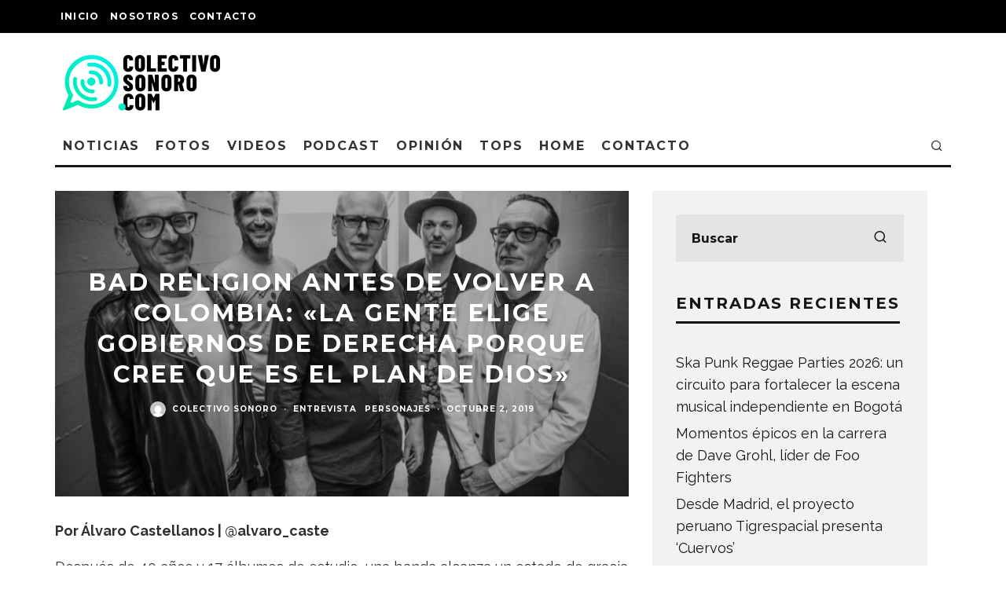

--- FILE ---
content_type: text/html; charset=UTF-8
request_url: https://colectivosonoro.com/2019/10/bad-religion-en-colombia-entrevista-brian-baker/
body_size: 23853
content:
<!DOCTYPE html>
<html lang="es">
<head>
	<meta charset="UTF-8">
			<meta name="viewport" content="width=device-width, height=device-height, initial-scale=1.0, minimum-scale=1.0">
		<link rel="profile" href="http://gmpg.org/xfn/11">
	<meta name='robots' content='index, follow, max-image-preview:large, max-snippet:-1, max-video-preview:-1' />
	<style>img:is([sizes="auto" i], [sizes^="auto," i]) { contain-intrinsic-size: 3000px 1500px }</style>
	
	<!-- This site is optimized with the Yoast SEO plugin v26.7 - https://yoast.com/wordpress/plugins/seo/ -->
	<title>Bad Religion antes de volver a Colombia: &quot;la gente elige Gobiernos de Derecha porque cree que es el plan de Dios&quot; - Colectivo Sonoro</title>
	<meta name="description" content="Una conversación entre Brian Baker, guitarrista de Bad Religion, y Colectivo Sonoro, en la antesala al show que tendrán junto a The Offspring, este 31 de octubre en Bogotá" />
	<link rel="canonical" href="https://colectivosonoro.com/2019/10/bad-religion-en-colombia-entrevista-brian-baker/" />
	<meta property="og:locale" content="es_ES" />
	<meta property="og:type" content="article" />
	<meta property="og:title" content="Bad Religion antes de volver a Colombia: &quot;la gente elige Gobiernos de Derecha porque cree que es el plan de Dios&quot; - Colectivo Sonoro" />
	<meta property="og:description" content="Una conversación entre Brian Baker, guitarrista de Bad Religion, y Colectivo Sonoro, en la antesala al show que tendrán junto a The Offspring, este 31 de octubre en Bogotá" />
	<meta property="og:url" content="https://colectivosonoro.com/2019/10/bad-religion-en-colombia-entrevista-brian-baker/" />
	<meta property="og:site_name" content="Colectivo Sonoro" />
	<meta property="article:publisher" content="https://www.facebook.com/Colectivo-Sonoro-1433150480328390/" />
	<meta property="article:published_time" content="2019-10-03T00:42:28+00:00" />
	<meta property="article:modified_time" content="2019-10-03T14:15:16+00:00" />
	<meta property="og:image" content="https://colectivosonoro.com/wp-content/uploads/2019/10/bad2.jpg" />
	<meta property="og:image:width" content="1200" />
	<meta property="og:image:height" content="800" />
	<meta property="og:image:type" content="image/jpeg" />
	<meta name="author" content="Colectivo Sonoro" />
	<meta name="twitter:card" content="summary_large_image" />
	<meta name="twitter:creator" content="@colsonoro" />
	<meta name="twitter:site" content="@colsonoro" />
	<meta name="twitter:label1" content="Escrito por" />
	<meta name="twitter:data1" content="Colectivo Sonoro" />
	<meta name="twitter:label2" content="Tiempo de lectura" />
	<meta name="twitter:data2" content="10 minutos" />
	<script type="application/ld+json" class="yoast-schema-graph">{"@context":"https://schema.org","@graph":[{"@type":"Article","@id":"https://colectivosonoro.com/2019/10/bad-religion-en-colombia-entrevista-brian-baker/#article","isPartOf":{"@id":"https://colectivosonoro.com/2019/10/bad-religion-en-colombia-entrevista-brian-baker/"},"author":{"name":"Colectivo Sonoro","@id":"https://colectivosonoro.com/#/schema/person/2d778f44bed59e9d967496b9a386f2cb"},"headline":"Bad Religion antes de volver a Colombia: «la gente elige Gobiernos de Derecha porque cree que es el plan de Dios»","datePublished":"2019-10-03T00:42:28+00:00","dateModified":"2019-10-03T14:15:16+00:00","mainEntityOfPage":{"@id":"https://colectivosonoro.com/2019/10/bad-religion-en-colombia-entrevista-brian-baker/"},"wordCount":1971,"commentCount":0,"publisher":{"@id":"https://colectivosonoro.com/#organization"},"image":{"@id":"https://colectivosonoro.com/2019/10/bad-religion-en-colombia-entrevista-brian-baker/#primaryimage"},"thumbnailUrl":"https://colectivosonoro.com/wp-content/uploads/2019/10/bad2.jpg","keywords":["Bad Religion en Colombia","Brian Baker","Conciertos Colombia"],"articleSection":["Entrevista","Personajes"],"inLanguage":"es","potentialAction":[{"@type":"CommentAction","name":"Comment","target":["https://colectivosonoro.com/2019/10/bad-religion-en-colombia-entrevista-brian-baker/#respond"]}]},{"@type":"WebPage","@id":"https://colectivosonoro.com/2019/10/bad-religion-en-colombia-entrevista-brian-baker/","url":"https://colectivosonoro.com/2019/10/bad-religion-en-colombia-entrevista-brian-baker/","name":"Bad Religion antes de volver a Colombia: \"la gente elige Gobiernos de Derecha porque cree que es el plan de Dios\" - Colectivo Sonoro","isPartOf":{"@id":"https://colectivosonoro.com/#website"},"primaryImageOfPage":{"@id":"https://colectivosonoro.com/2019/10/bad-religion-en-colombia-entrevista-brian-baker/#primaryimage"},"image":{"@id":"https://colectivosonoro.com/2019/10/bad-religion-en-colombia-entrevista-brian-baker/#primaryimage"},"thumbnailUrl":"https://colectivosonoro.com/wp-content/uploads/2019/10/bad2.jpg","datePublished":"2019-10-03T00:42:28+00:00","dateModified":"2019-10-03T14:15:16+00:00","description":"Una conversación entre Brian Baker, guitarrista de Bad Religion, y Colectivo Sonoro, en la antesala al show que tendrán junto a The Offspring, este 31 de octubre en Bogotá","breadcrumb":{"@id":"https://colectivosonoro.com/2019/10/bad-religion-en-colombia-entrevista-brian-baker/#breadcrumb"},"inLanguage":"es","potentialAction":[{"@type":"ReadAction","target":["https://colectivosonoro.com/2019/10/bad-religion-en-colombia-entrevista-brian-baker/"]}]},{"@type":"ImageObject","inLanguage":"es","@id":"https://colectivosonoro.com/2019/10/bad-religion-en-colombia-entrevista-brian-baker/#primaryimage","url":"https://colectivosonoro.com/wp-content/uploads/2019/10/bad2.jpg","contentUrl":"https://colectivosonoro.com/wp-content/uploads/2019/10/bad2.jpg","width":1200,"height":800},{"@type":"BreadcrumbList","@id":"https://colectivosonoro.com/2019/10/bad-religion-en-colombia-entrevista-brian-baker/#breadcrumb","itemListElement":[{"@type":"ListItem","position":1,"name":"Portada","item":"https://colectivosonoro.com/"},{"@type":"ListItem","position":2,"name":"Hablamos de la música que te gusta","item":"https://colectivosonoro.com/felicidad-se-escribe-con-f-de-foo-fighters/"},{"@type":"ListItem","position":3,"name":"Bad Religion antes de volver a Colombia: «la gente elige Gobiernos de Derecha porque cree que es el plan de Dios»"}]},{"@type":"WebSite","@id":"https://colectivosonoro.com/#website","url":"https://colectivosonoro.com/","name":"Colectivo Sonoro","description":"Hablamos de la música que te gusta.","publisher":{"@id":"https://colectivosonoro.com/#organization"},"potentialAction":[{"@type":"SearchAction","target":{"@type":"EntryPoint","urlTemplate":"https://colectivosonoro.com/?s={search_term_string}"},"query-input":{"@type":"PropertyValueSpecification","valueRequired":true,"valueName":"search_term_string"}}],"inLanguage":"es"},{"@type":"Organization","@id":"https://colectivosonoro.com/#organization","name":"Colectivo Sonoro","url":"https://colectivosonoro.com/","logo":{"@type":"ImageObject","inLanguage":"es","@id":"https://colectivosonoro.com/#/schema/logo/image/","url":"https://colectivosonoro.com/wp-content/uploads/2016/11/instagram.png","contentUrl":"https://colectivosonoro.com/wp-content/uploads/2016/11/instagram.png","width":800,"height":800,"caption":"Colectivo Sonoro"},"image":{"@id":"https://colectivosonoro.com/#/schema/logo/image/"},"sameAs":["https://www.facebook.com/Colectivo-Sonoro-1433150480328390/","https://x.com/colsonoro"]},{"@type":"Person","@id":"https://colectivosonoro.com/#/schema/person/2d778f44bed59e9d967496b9a386f2cb","name":"Colectivo Sonoro","image":{"@type":"ImageObject","inLanguage":"es","@id":"https://colectivosonoro.com/#/schema/person/image/","url":"https://secure.gravatar.com/avatar/c15966d445b0e3c61737a30398ea9ea08520b3e0ed494c947589a47a6e17c1cc?s=96&d=mm&r=g","contentUrl":"https://secure.gravatar.com/avatar/c15966d445b0e3c61737a30398ea9ea08520b3e0ed494c947589a47a6e17c1cc?s=96&d=mm&r=g","caption":"Colectivo Sonoro"},"url":"https://colectivosonoro.com/author/macdiejho2015col/"}]}</script>
	<!-- / Yoast SEO plugin. -->


<link rel='dns-prefetch' href='//platform-api.sharethis.com' />
<link rel='dns-prefetch' href='//fonts.googleapis.com' />
<link rel="alternate" type="application/rss+xml" title="Colectivo Sonoro &raquo; Feed" href="https://colectivosonoro.com/feed/" />
<link rel="alternate" type="application/rss+xml" title="Colectivo Sonoro &raquo; Feed de los comentarios" href="https://colectivosonoro.com/comments/feed/" />
<script type="text/javascript">
/* <![CDATA[ */
window._wpemojiSettings = {"baseUrl":"https:\/\/s.w.org\/images\/core\/emoji\/16.0.1\/72x72\/","ext":".png","svgUrl":"https:\/\/s.w.org\/images\/core\/emoji\/16.0.1\/svg\/","svgExt":".svg","source":{"concatemoji":"https:\/\/colectivosonoro.com\/wp-includes\/js\/wp-emoji-release.min.js?scu_version=1"}};
/*! This file is auto-generated */
!function(s,n){var o,i,e;function c(e){try{var t={supportTests:e,timestamp:(new Date).valueOf()};sessionStorage.setItem(o,JSON.stringify(t))}catch(e){}}function p(e,t,n){e.clearRect(0,0,e.canvas.width,e.canvas.height),e.fillText(t,0,0);var t=new Uint32Array(e.getImageData(0,0,e.canvas.width,e.canvas.height).data),a=(e.clearRect(0,0,e.canvas.width,e.canvas.height),e.fillText(n,0,0),new Uint32Array(e.getImageData(0,0,e.canvas.width,e.canvas.height).data));return t.every(function(e,t){return e===a[t]})}function u(e,t){e.clearRect(0,0,e.canvas.width,e.canvas.height),e.fillText(t,0,0);for(var n=e.getImageData(16,16,1,1),a=0;a<n.data.length;a++)if(0!==n.data[a])return!1;return!0}function f(e,t,n,a){switch(t){case"flag":return n(e,"\ud83c\udff3\ufe0f\u200d\u26a7\ufe0f","\ud83c\udff3\ufe0f\u200b\u26a7\ufe0f")?!1:!n(e,"\ud83c\udde8\ud83c\uddf6","\ud83c\udde8\u200b\ud83c\uddf6")&&!n(e,"\ud83c\udff4\udb40\udc67\udb40\udc62\udb40\udc65\udb40\udc6e\udb40\udc67\udb40\udc7f","\ud83c\udff4\u200b\udb40\udc67\u200b\udb40\udc62\u200b\udb40\udc65\u200b\udb40\udc6e\u200b\udb40\udc67\u200b\udb40\udc7f");case"emoji":return!a(e,"\ud83e\udedf")}return!1}function g(e,t,n,a){var r="undefined"!=typeof WorkerGlobalScope&&self instanceof WorkerGlobalScope?new OffscreenCanvas(300,150):s.createElement("canvas"),o=r.getContext("2d",{willReadFrequently:!0}),i=(o.textBaseline="top",o.font="600 32px Arial",{});return e.forEach(function(e){i[e]=t(o,e,n,a)}),i}function t(e){var t=s.createElement("script");t.src=e,t.defer=!0,s.head.appendChild(t)}"undefined"!=typeof Promise&&(o="wpEmojiSettingsSupports",i=["flag","emoji"],n.supports={everything:!0,everythingExceptFlag:!0},e=new Promise(function(e){s.addEventListener("DOMContentLoaded",e,{once:!0})}),new Promise(function(t){var n=function(){try{var e=JSON.parse(sessionStorage.getItem(o));if("object"==typeof e&&"number"==typeof e.timestamp&&(new Date).valueOf()<e.timestamp+604800&&"object"==typeof e.supportTests)return e.supportTests}catch(e){}return null}();if(!n){if("undefined"!=typeof Worker&&"undefined"!=typeof OffscreenCanvas&&"undefined"!=typeof URL&&URL.createObjectURL&&"undefined"!=typeof Blob)try{var e="postMessage("+g.toString()+"("+[JSON.stringify(i),f.toString(),p.toString(),u.toString()].join(",")+"));",a=new Blob([e],{type:"text/javascript"}),r=new Worker(URL.createObjectURL(a),{name:"wpTestEmojiSupports"});return void(r.onmessage=function(e){c(n=e.data),r.terminate(),t(n)})}catch(e){}c(n=g(i,f,p,u))}t(n)}).then(function(e){for(var t in e)n.supports[t]=e[t],n.supports.everything=n.supports.everything&&n.supports[t],"flag"!==t&&(n.supports.everythingExceptFlag=n.supports.everythingExceptFlag&&n.supports[t]);n.supports.everythingExceptFlag=n.supports.everythingExceptFlag&&!n.supports.flag,n.DOMReady=!1,n.readyCallback=function(){n.DOMReady=!0}}).then(function(){return e}).then(function(){var e;n.supports.everything||(n.readyCallback(),(e=n.source||{}).concatemoji?t(e.concatemoji):e.wpemoji&&e.twemoji&&(t(e.twemoji),t(e.wpemoji)))}))}((window,document),window._wpemojiSettings);
/* ]]> */
</script>

<style id='wp-emoji-styles-inline-css' type='text/css'>

	img.wp-smiley, img.emoji {
		display: inline !important;
		border: none !important;
		box-shadow: none !important;
		height: 1em !important;
		width: 1em !important;
		margin: 0 0.07em !important;
		vertical-align: -0.1em !important;
		background: none !important;
		padding: 0 !important;
	}
</style>
<link rel='stylesheet' id='wp-block-library-css' href='https://colectivosonoro.com/wp-includes/css/dist/block-library/style.min.css?scu_version=1' type='text/css' media='all' />
<style id='classic-theme-styles-inline-css' type='text/css'>
/*! This file is auto-generated */
.wp-block-button__link{color:#fff;background-color:#32373c;border-radius:9999px;box-shadow:none;text-decoration:none;padding:calc(.667em + 2px) calc(1.333em + 2px);font-size:1.125em}.wp-block-file__button{background:#32373c;color:#fff;text-decoration:none}
</style>
<style id='global-styles-inline-css' type='text/css'>
:root{--wp--preset--aspect-ratio--square: 1;--wp--preset--aspect-ratio--4-3: 4/3;--wp--preset--aspect-ratio--3-4: 3/4;--wp--preset--aspect-ratio--3-2: 3/2;--wp--preset--aspect-ratio--2-3: 2/3;--wp--preset--aspect-ratio--16-9: 16/9;--wp--preset--aspect-ratio--9-16: 9/16;--wp--preset--color--black: #000000;--wp--preset--color--cyan-bluish-gray: #abb8c3;--wp--preset--color--white: #ffffff;--wp--preset--color--pale-pink: #f78da7;--wp--preset--color--vivid-red: #cf2e2e;--wp--preset--color--luminous-vivid-orange: #ff6900;--wp--preset--color--luminous-vivid-amber: #fcb900;--wp--preset--color--light-green-cyan: #7bdcb5;--wp--preset--color--vivid-green-cyan: #00d084;--wp--preset--color--pale-cyan-blue: #8ed1fc;--wp--preset--color--vivid-cyan-blue: #0693e3;--wp--preset--color--vivid-purple: #9b51e0;--wp--preset--gradient--vivid-cyan-blue-to-vivid-purple: linear-gradient(135deg,rgba(6,147,227,1) 0%,rgb(155,81,224) 100%);--wp--preset--gradient--light-green-cyan-to-vivid-green-cyan: linear-gradient(135deg,rgb(122,220,180) 0%,rgb(0,208,130) 100%);--wp--preset--gradient--luminous-vivid-amber-to-luminous-vivid-orange: linear-gradient(135deg,rgba(252,185,0,1) 0%,rgba(255,105,0,1) 100%);--wp--preset--gradient--luminous-vivid-orange-to-vivid-red: linear-gradient(135deg,rgba(255,105,0,1) 0%,rgb(207,46,46) 100%);--wp--preset--gradient--very-light-gray-to-cyan-bluish-gray: linear-gradient(135deg,rgb(238,238,238) 0%,rgb(169,184,195) 100%);--wp--preset--gradient--cool-to-warm-spectrum: linear-gradient(135deg,rgb(74,234,220) 0%,rgb(151,120,209) 20%,rgb(207,42,186) 40%,rgb(238,44,130) 60%,rgb(251,105,98) 80%,rgb(254,248,76) 100%);--wp--preset--gradient--blush-light-purple: linear-gradient(135deg,rgb(255,206,236) 0%,rgb(152,150,240) 100%);--wp--preset--gradient--blush-bordeaux: linear-gradient(135deg,rgb(254,205,165) 0%,rgb(254,45,45) 50%,rgb(107,0,62) 100%);--wp--preset--gradient--luminous-dusk: linear-gradient(135deg,rgb(255,203,112) 0%,rgb(199,81,192) 50%,rgb(65,88,208) 100%);--wp--preset--gradient--pale-ocean: linear-gradient(135deg,rgb(255,245,203) 0%,rgb(182,227,212) 50%,rgb(51,167,181) 100%);--wp--preset--gradient--electric-grass: linear-gradient(135deg,rgb(202,248,128) 0%,rgb(113,206,126) 100%);--wp--preset--gradient--midnight: linear-gradient(135deg,rgb(2,3,129) 0%,rgb(40,116,252) 100%);--wp--preset--font-size--small: 13px;--wp--preset--font-size--medium: 20px;--wp--preset--font-size--large: 36px;--wp--preset--font-size--x-large: 42px;--wp--preset--spacing--20: 0.44rem;--wp--preset--spacing--30: 0.67rem;--wp--preset--spacing--40: 1rem;--wp--preset--spacing--50: 1.5rem;--wp--preset--spacing--60: 2.25rem;--wp--preset--spacing--70: 3.38rem;--wp--preset--spacing--80: 5.06rem;--wp--preset--shadow--natural: 6px 6px 9px rgba(0, 0, 0, 0.2);--wp--preset--shadow--deep: 12px 12px 50px rgba(0, 0, 0, 0.4);--wp--preset--shadow--sharp: 6px 6px 0px rgba(0, 0, 0, 0.2);--wp--preset--shadow--outlined: 6px 6px 0px -3px rgba(255, 255, 255, 1), 6px 6px rgba(0, 0, 0, 1);--wp--preset--shadow--crisp: 6px 6px 0px rgba(0, 0, 0, 1);}:where(.is-layout-flex){gap: 0.5em;}:where(.is-layout-grid){gap: 0.5em;}body .is-layout-flex{display: flex;}.is-layout-flex{flex-wrap: wrap;align-items: center;}.is-layout-flex > :is(*, div){margin: 0;}body .is-layout-grid{display: grid;}.is-layout-grid > :is(*, div){margin: 0;}:where(.wp-block-columns.is-layout-flex){gap: 2em;}:where(.wp-block-columns.is-layout-grid){gap: 2em;}:where(.wp-block-post-template.is-layout-flex){gap: 1.25em;}:where(.wp-block-post-template.is-layout-grid){gap: 1.25em;}.has-black-color{color: var(--wp--preset--color--black) !important;}.has-cyan-bluish-gray-color{color: var(--wp--preset--color--cyan-bluish-gray) !important;}.has-white-color{color: var(--wp--preset--color--white) !important;}.has-pale-pink-color{color: var(--wp--preset--color--pale-pink) !important;}.has-vivid-red-color{color: var(--wp--preset--color--vivid-red) !important;}.has-luminous-vivid-orange-color{color: var(--wp--preset--color--luminous-vivid-orange) !important;}.has-luminous-vivid-amber-color{color: var(--wp--preset--color--luminous-vivid-amber) !important;}.has-light-green-cyan-color{color: var(--wp--preset--color--light-green-cyan) !important;}.has-vivid-green-cyan-color{color: var(--wp--preset--color--vivid-green-cyan) !important;}.has-pale-cyan-blue-color{color: var(--wp--preset--color--pale-cyan-blue) !important;}.has-vivid-cyan-blue-color{color: var(--wp--preset--color--vivid-cyan-blue) !important;}.has-vivid-purple-color{color: var(--wp--preset--color--vivid-purple) !important;}.has-black-background-color{background-color: var(--wp--preset--color--black) !important;}.has-cyan-bluish-gray-background-color{background-color: var(--wp--preset--color--cyan-bluish-gray) !important;}.has-white-background-color{background-color: var(--wp--preset--color--white) !important;}.has-pale-pink-background-color{background-color: var(--wp--preset--color--pale-pink) !important;}.has-vivid-red-background-color{background-color: var(--wp--preset--color--vivid-red) !important;}.has-luminous-vivid-orange-background-color{background-color: var(--wp--preset--color--luminous-vivid-orange) !important;}.has-luminous-vivid-amber-background-color{background-color: var(--wp--preset--color--luminous-vivid-amber) !important;}.has-light-green-cyan-background-color{background-color: var(--wp--preset--color--light-green-cyan) !important;}.has-vivid-green-cyan-background-color{background-color: var(--wp--preset--color--vivid-green-cyan) !important;}.has-pale-cyan-blue-background-color{background-color: var(--wp--preset--color--pale-cyan-blue) !important;}.has-vivid-cyan-blue-background-color{background-color: var(--wp--preset--color--vivid-cyan-blue) !important;}.has-vivid-purple-background-color{background-color: var(--wp--preset--color--vivid-purple) !important;}.has-black-border-color{border-color: var(--wp--preset--color--black) !important;}.has-cyan-bluish-gray-border-color{border-color: var(--wp--preset--color--cyan-bluish-gray) !important;}.has-white-border-color{border-color: var(--wp--preset--color--white) !important;}.has-pale-pink-border-color{border-color: var(--wp--preset--color--pale-pink) !important;}.has-vivid-red-border-color{border-color: var(--wp--preset--color--vivid-red) !important;}.has-luminous-vivid-orange-border-color{border-color: var(--wp--preset--color--luminous-vivid-orange) !important;}.has-luminous-vivid-amber-border-color{border-color: var(--wp--preset--color--luminous-vivid-amber) !important;}.has-light-green-cyan-border-color{border-color: var(--wp--preset--color--light-green-cyan) !important;}.has-vivid-green-cyan-border-color{border-color: var(--wp--preset--color--vivid-green-cyan) !important;}.has-pale-cyan-blue-border-color{border-color: var(--wp--preset--color--pale-cyan-blue) !important;}.has-vivid-cyan-blue-border-color{border-color: var(--wp--preset--color--vivid-cyan-blue) !important;}.has-vivid-purple-border-color{border-color: var(--wp--preset--color--vivid-purple) !important;}.has-vivid-cyan-blue-to-vivid-purple-gradient-background{background: var(--wp--preset--gradient--vivid-cyan-blue-to-vivid-purple) !important;}.has-light-green-cyan-to-vivid-green-cyan-gradient-background{background: var(--wp--preset--gradient--light-green-cyan-to-vivid-green-cyan) !important;}.has-luminous-vivid-amber-to-luminous-vivid-orange-gradient-background{background: var(--wp--preset--gradient--luminous-vivid-amber-to-luminous-vivid-orange) !important;}.has-luminous-vivid-orange-to-vivid-red-gradient-background{background: var(--wp--preset--gradient--luminous-vivid-orange-to-vivid-red) !important;}.has-very-light-gray-to-cyan-bluish-gray-gradient-background{background: var(--wp--preset--gradient--very-light-gray-to-cyan-bluish-gray) !important;}.has-cool-to-warm-spectrum-gradient-background{background: var(--wp--preset--gradient--cool-to-warm-spectrum) !important;}.has-blush-light-purple-gradient-background{background: var(--wp--preset--gradient--blush-light-purple) !important;}.has-blush-bordeaux-gradient-background{background: var(--wp--preset--gradient--blush-bordeaux) !important;}.has-luminous-dusk-gradient-background{background: var(--wp--preset--gradient--luminous-dusk) !important;}.has-pale-ocean-gradient-background{background: var(--wp--preset--gradient--pale-ocean) !important;}.has-electric-grass-gradient-background{background: var(--wp--preset--gradient--electric-grass) !important;}.has-midnight-gradient-background{background: var(--wp--preset--gradient--midnight) !important;}.has-small-font-size{font-size: var(--wp--preset--font-size--small) !important;}.has-medium-font-size{font-size: var(--wp--preset--font-size--medium) !important;}.has-large-font-size{font-size: var(--wp--preset--font-size--large) !important;}.has-x-large-font-size{font-size: var(--wp--preset--font-size--x-large) !important;}
:where(.wp-block-post-template.is-layout-flex){gap: 1.25em;}:where(.wp-block-post-template.is-layout-grid){gap: 1.25em;}
:where(.wp-block-columns.is-layout-flex){gap: 2em;}:where(.wp-block-columns.is-layout-grid){gap: 2em;}
:root :where(.wp-block-pullquote){font-size: 1.5em;line-height: 1.6;}
</style>
<link rel='stylesheet' id='lets-review-api-css' href='https://colectivosonoro.com/wp-content/plugins/lets-review/assets/css/style-api.min.css?scu_version=1' type='text/css' media='all' />
<link rel='stylesheet' id='wp-components-css' href='https://colectivosonoro.com/wp-includes/css/dist/components/style.min.css?scu_version=1' type='text/css' media='all' />
<link rel='stylesheet' id='godaddy-styles-css' href='https://colectivosonoro.com/wp-content/mu-plugins/vendor/wpex/godaddy-launch/includes/Dependencies/GoDaddy/Styles/build/latest.css?scu_version=1' type='text/css' media='all' />
<link rel='stylesheet' id='codetipi-15zine-style-css' href='https://colectivosonoro.com/wp-content/themes/15zine/assets/css/style.min.css?scu_version=1' type='text/css' media='all' />
<style id='codetipi-15zine-style-inline-css' type='text/css'>
.link-color-wrap > * > a,.link-color-wrap > * > ul a{ color: #1e1e1e;}.link-color-wrap > * > a:hover,.link-color-wrap > * > ul a:hover{ color: #555;}body{ color: #2e2e2e;}.site-footer{ color: #fff;}body{font-size:14px;font-weight:400;line-height:1.6;text-transform:none;}.excerpt{font-size:14px;font-weight:400;line-height:1.6;text-transform:none;}.preview-thumbnail .title, .preview-review .title{font-size:14px;font-weight:700;letter-spacing:0.1em;line-height:1.3;text-transform:uppercase;}.byline{font-size:10px;font-weight:700;letter-spacing:0.1em;line-height:1.3;text-transform:uppercase;}.tipi-button, .button__back__home{font-size:14px;font-weight:700;letter-spacing:0.1em;text-transform:uppercase;}.breadcrumbs{font-size:11px;font-weight:400;letter-spacing:0.1em;text-transform:none;}.secondary-menu-wrap{font-size:14px;font-weight:700;letter-spacing:0.1em;line-height:1;text-transform:uppercase;}.preview-slider.title-s .title{font-size:14px;font-weight:700;letter-spacing:0.1em;line-height:1.3;text-transform:uppercase;}.preview-slider.title-m .title{font-size:14px;font-weight:700;letter-spacing:0.1em;line-height:1.3;text-transform:uppercase;}.preview-slider.title-l .title{font-size:14px;font-weight:700;letter-spacing:0.1em;line-height:1.3;text-transform:uppercase;}.preview-slider.title-xl .title{font-size:14px;font-weight:700;letter-spacing:0.1em;line-height:1.3;text-transform:uppercase;}.preview-grid.title-s .title{font-size:14px;font-weight:700;letter-spacing:0.1em;line-height:1.3;text-transform:uppercase;}.preview-grid.title-m .title{font-size:14px;font-weight:700;letter-spacing:0.1em;line-height:1.3;text-transform:uppercase;}.preview-grid.title-l .title{font-size:14px;font-weight:700;letter-spacing:0.1em;line-height:1.3;text-transform:uppercase;}.preview-classic .title{font-size:14px;font-weight:700;letter-spacing:0.1em;line-height:1.3;text-transform:uppercase;}.preview-2 .title{font-size:14px;font-weight:700;letter-spacing:0.1em;line-height:1.3;text-transform:uppercase;}.entry-content blockquote, .entry-content .wp-block-pullquote p{font-size:18px;font-weight:400;line-height:1.5;text-transform:none;}.hero-wrap .caption, .gallery-block__wrap .caption{font-size:10px;font-weight:400;line-height:1.2;text-transform:none;}.main-navigation{font-size:14px;font-weight:700;letter-spacing:0.12em;line-height:1;text-transform:uppercase;}.hero-meta.tipi-s-typo .title{font-size:18px;font-weight:700;letter-spacing:0.1em;line-height:1.3;text-transform:uppercase;}.hero-meta.tipi-m-typo .title{font-size:18px;font-weight:700;letter-spacing:0.1em;line-height:1.3;text-transform:uppercase;}.hero-meta.tipi-l-typo .title{font-size:18px;font-weight:700;letter-spacing:0.1em;line-height:1.3;text-transform:uppercase;}.entry-content h1{font-size:18px;font-weight:700;letter-spacing:0.1em;line-height:1.3;text-transform:uppercase;}.entry-content h2{font-size:18px;font-weight:700;letter-spacing:0.1em;line-height:1.3;text-transform:uppercase;}.entry-content h3{font-size:14px;font-weight:700;letter-spacing:0.1em;line-height:1.3;text-transform:uppercase;}.entry-content h4{font-size:14px;font-weight:700;letter-spacing:0.1em;line-height:1.3;text-transform:uppercase;}.entry-content h5{font-size:14px;font-weight:700;letter-spacing:0.1em;line-height:1.3;text-transform:uppercase;}.widget-title{font-size:14px;font-weight:700;letter-spacing:0.1em;line-height:1.3;text-transform:uppercase;}.block-title-wrap .title{font-size:18px;font-weight:700;letter-spacing:0.1em;line-height:1.2;text-transform:uppercase;}.block-subtitle{font-size:15px;font-weight:700;letter-spacing:0.1em;line-height:1.3;text-transform:uppercase;}.preview-classic { padding-bottom: 30px; }.block-wrap-classic .block ~ .block .preview-1:first-child { padding-top: 30px; }.preview-thumbnail { padding-bottom: 20px; }.codetipi-15zine-widget .preview-thumbnail { padding-bottom: 15px; }.preview-thumbnail{ border-bottom:1px dotted #f2f2f2;}.preview-thumbnail { margin-bottom: 20px; }.codetipi-15zine-widget .preview-thumbnail { margin-bottom: 15px; }.main-menu-logo img { width: 110px; }.mm-submenu-2 .mm-51 .menu-wrap > .sub-menu > li > a { color: #f2c231; }.cb-review-box .cb-bar .cb-overlay span { background: #f9db32; }.cb-review-box i { color: #f9db32; }.preview-slider.tile-overlay--1:after, .preview-slider.tile-overlay--2 .meta:after { opacity: 0.25; }.preview-grid.tile-overlay--1:after, .preview-grid.tile-overlay--2 .meta:after { opacity: 0.25; }.main-navigation-border { border-bottom-color: #161616; }.cb-mm-on.cb-menu-light #cb-nav-bar .cb-main-nav > li:hover, .cb-mm-on.cb-menu-dark #cb-nav-bar .cb-main-nav > li:hover { background: #222; }body {}body, #respond, .cb-font-body, .font-b { font-family: 'Raleway',sans-serif; }h1, h2, h3, h4, h5, h6, .cb-font-header, .font-h, #bbp-user-navigation, .cb-byline, .product_meta, .price, .woocommerce-review-link, .cart_item, .cart-collaterals .cart_totals th { font-family: 'Montserrat',sans-serif }.main-menu > li > a, .main-menu-wrap .menu-icons > li > a {
		padding-top: 15px;
		padding-bottom: 15px;
	}.secondary-menu-wrap .menu-icons > li > a, .secondary-menu-wrap .secondary-menu > li > a {
		padding-top: 15px;
		padding-bottom: 15px;
	}.site-mob-header:not(.site-mob-header-11) .header-padding .logo-main-wrap, .site-mob-header:not(.site-mob-header-11) .header-padding .icons-wrap a, .site-mob-header-11 .header-padding {
		padding-top: 20px;
		padding-bottom: 20px;
	}.grid-spacing { border-top-width: 3px; }@media only screen and (min-width: 481px) {.block-wrap-slider:not(.block-wrap-51) .slider-spacing { margin-right: 3px;}.block--feature.block-wrap-slider .block-inner-style { padding-top: 3px;}}@media only screen and (min-width: 768px) {.grid-spacing { border-right-width: 3px; }.block-wrap-55 .slide { margin-right: 3px!important; }.block-wrap-grid:not(.block-wrap-81) .block { width: calc( 100% + 3px ); }.preview-slider.tile-overlay--1:hover:after, .preview-slider.tile-overlay--2.tile-overlay--gradient:hover:after, .preview-slider.tile-overlay--2:hover .meta:after { opacity: 0.75 ; }.preview-grid.tile-overlay--1:hover:after, .preview-grid.tile-overlay--2.tile-overlay--gradient:hover:after, .preview-grid.tile-overlay--2:hover .meta:after { opacity: 0.75 ; }}@media only screen and (min-width: 1020px) {.site-header .header-padding {
		padding-top: 20px;
		padding-bottom: 20px;
	}body{font-size:18px;}.excerpt{font-size:16px;}.tipi-button, .button__back__home{font-size:12px;}.secondary-menu-wrap{font-size:12px;}.preview-slider.title-s .title{font-size:16px;}.preview-slider.title-m .title{font-size:16px;}.preview-slider.title-l .title{font-size:32px;}.preview-slider.title-xl .title{font-size:38px;}.preview-grid.title-s .title{font-size:16px;}.preview-grid.title-m .title{font-size:16px;}.preview-grid.title-l .title{font-size:32px;}.preview-classic .title{font-size:20px;}.preview-2 .title{font-size:22px;}.entry-content blockquote, .entry-content .wp-block-pullquote p{font-size:30px;}.main-navigation{font-size:16px;}.hero-meta.tipi-s-typo .title{font-size:30px;}.hero-meta.tipi-m-typo .title{font-size:40px;}.hero-meta.tipi-l-typo .title{font-size:50px;}.entry-content h1{font-size:50px;}.entry-content h2{font-size:30px;}.entry-content h3{font-size:24px;}.entry-content h4{font-size:20px;}.entry-content h5{font-size:18px;}.widget-title{font-size:20px;}.block-title-wrap .title{font-size:36px;}}
</style>
<link rel='stylesheet' id='codetipi-15zine-fonts-css' href='https://fonts.googleapis.com/css?family=Montserrat%3A400%2C700%7CRaleway%3A400%2C700&#038;scu_version=1#038;display=swap' type='text/css' media='all' />
<!--[if IE]>
<link rel='stylesheet' id='codetipi-15zine-ie9-css' href='https://colectivosonoro.com/wp-content/themes/15zine/assets/css/ie.css?scu_version=1' type='text/css' media='all' />
<![endif]-->
<link rel='stylesheet' id='swipebox-css' href='https://colectivosonoro.com/wp-content/themes/15zine/assets/css/swipebox.min.css?scu_version=1' type='text/css' media='all' />
<script type="text/javascript" src="https://colectivosonoro.com/wp-includes/js/jquery/jquery.min.js?scu_version=1" id="jquery-core-js"></script>
<script type="text/javascript" src="https://colectivosonoro.com/wp-includes/js/jquery/jquery-migrate.min.js?scu_version=1" id="jquery-migrate-js"></script>
<script type="text/javascript" src="//platform-api.sharethis.com/js/sharethis.js?scu_version=1#source=googleanalytics-wordpress#product=ga&amp;property=5bf0386a0a768a0011e747d9" id="googleanalytics-platform-sharethis-js"></script>
<link rel="https://api.w.org/" href="https://colectivosonoro.com/wp-json/" /><link rel="alternate" title="JSON" type="application/json" href="https://colectivosonoro.com/wp-json/wp/v2/posts/23732" /><link rel="EditURI" type="application/rsd+xml" title="RSD" href="https://colectivosonoro.com/xmlrpc.php?rsd" />
<meta name="generator" content="WordPress 6.8.3" />
<link rel='shortlink' href='https://colectivosonoro.com/?p=23732' />
<link rel="alternate" title="oEmbed (JSON)" type="application/json+oembed" href="https://colectivosonoro.com/wp-json/oembed/1.0/embed?url=https%3A%2F%2Fcolectivosonoro.com%2F2019%2F10%2Fbad-religion-en-colombia-entrevista-brian-baker%2F" />
<link rel="alternate" title="oEmbed (XML)" type="text/xml+oembed" href="https://colectivosonoro.com/wp-json/oembed/1.0/embed?url=https%3A%2F%2Fcolectivosonoro.com%2F2019%2F10%2Fbad-religion-en-colombia-entrevista-brian-baker%2F&#038;format=xml" />
<link rel="preload" type="font/woff2" as="font" href="https://colectivosonoro.com/wp-content/themes/15zine/assets/css/15zine/codetipi-15zine.woff2?9oa0lg" crossorigin><link rel="dns-prefetch" href="//fonts.googleapis.com"><link rel="preconnect" href="https://fonts.gstatic.com/" crossorigin><script>
(function() {
	(function (i, s, o, g, r, a, m) {
		i['GoogleAnalyticsObject'] = r;
		i[r] = i[r] || function () {
				(i[r].q = i[r].q || []).push(arguments)
			}, i[r].l = 1 * new Date();
		a = s.createElement(o),
			m = s.getElementsByTagName(o)[0];
		a.async = 1;
		a.src = g;
		m.parentNode.insertBefore(a, m)
	})(window, document, 'script', 'https://google-analytics.com/analytics.js', 'ga');

	ga('create', 'UA-63770023-1', 'auto');
			ga('send', 'pageview');
	})();
</script>
<link rel="icon" href="https://colectivosonoro.com/wp-content/uploads/2020/06/Favicon.png" sizes="32x32" />
<link rel="icon" href="https://colectivosonoro.com/wp-content/uploads/2020/06/Favicon.png" sizes="192x192" />
<link rel="apple-touch-icon" href="https://colectivosonoro.com/wp-content/uploads/2020/06/Favicon.png" />
<meta name="msapplication-TileImage" content="https://colectivosonoro.com/wp-content/uploads/2020/06/Favicon.png" />
		<style type="text/css" id="wp-custom-css">
			.tipi-cols {
    width: 100%;
}		</style>
			<!-- <script async src="https://pagead2.googlesyndication.com/pagead/js/adsbygoogle.js?client=ca-pub-4708657889276872"
     crossorigin="anonymous"></script>-->
</head>
<body class="wp-singular post-template-default single single-post postid-23732 single-format-standard wp-theme-15zine  cb-body-light cb-footer-dark body-mob-header-1 site-mob-menu-a-4 site-mob-menu-1 mm-submenu-2">
			<div id="cb-outer-container" class="site">
		<header id="mobhead" class="site-header-block site-mob-header tipi-l-0 site-mob-header-1 sticky-menu-1 sticky-top site-skin-2"><div class="bg-area header-padding tipi-row side-spacing tipi-vertical-c">
	<ul class="menu-left icons-wrap tipi-vertical-c">
		<li class="codetipi-15zine-icon vertical-c"><a href="#" class="mob-tr-open" data-target="slide-menu"><i class="codetipi-15zine-i-menu" aria-hidden="true"></i></a></li>	</ul>
	<div class="logo-main-wrap logo-mob-wrap">
		<div class="logo logo-mobile"><a href="https://colectivosonoro.com" data-pin-nopin="true"><img src="https://colectivosonoro.com/wp-content/uploads/2020/06/Logo-mobile-1x.png" srcset="https://colectivosonoro.com/wp-content/uploads/2020/06/Logo-mobile-2x.png 2x" width="109" height="30"></a></div>	</div>
	<ul class="menu-right icons-wrap tipi-vertical-c">
					</ul>
</div>
</header><!-- .site-mob-header --><div id="mob-line" class="tipi-l-0"></div>		<div id="cb-container" class="site-inner container clearfix">
	<div id="cb-top-menu" class="secondary-menu-wrap cb-font-header tipi-m-0-down clearfix site-skin-2">
		<div class="cb-top-menu-wrap tipi-flex side-spacing wrap">
			<ul class="cb-top-nav secondary-menu tipi-flex"><li id="menu-item-47593" class="menu-item menu-item-type-post_type menu-item-object-page menu-item-home dropper standard-drop mm-art mm-wrap-2 mm-wrap menu-item-47593"><a href="https://colectivosonoro.com/">Inicio</a></li>
<li id="menu-item-157" class="menu-item menu-item-type-post_type menu-item-object-page dropper standard-drop menu-item-157"><a href="https://colectivosonoro.com/nosotros/">Nosotros</a></li>
<li id="menu-item-47588" class="menu-item menu-item-type-post_type menu-item-object-page dropper standard-drop menu-item-47588"><a href="https://colectivosonoro.com/contacto-2/">Contacto</a></li>
</ul>		</div>
	</div>
	<header id="masthead" class="site-header-block site-header clearfix site-header-1 header-skin-1 site-img-1 mm-ani-1 mm-skin-2 main-menu-skin-1 main-menu-width-3 main-menu-bar-color-1 wrap logo-only-when-stuck main-menu-l"><div class="bg-area">
			<div class="logo-main-wrap header-padding tipi-vertical-c logo-main-wrap-l side-spacing">
			<div class="logo logo-main"><a href="https://colectivosonoro.com" data-pin-nopin="true"><img src="https://colectivosonoro.com/wp-content/uploads/2020/06/logo-220x80-b.png" srcset="https://colectivosonoro.com/wp-content/uploads/2020/06/logo-220x80-2x-b.png 2x" width="220" height="80"></a></div>					</div>
		<div class="background"></div></div>
</header><!-- .site-header --><div id="header-line"></div><nav id="cb-nav-bar" class="main-navigation cb-nav-bar-wrap nav-bar tipi-m-0-down clearfix site-skin-1 mm-ani-1 mm-skin-2 main-menu-bar-color-1 wrap side-spacing sticky-top sticky-menu sticky-menu-1 logo-only-when-stuck main-menu-l">
	<div class="menu-bg-area main-navigation-border">
		<div id="cb-main-menu" class="main-menu-wrap cb-nav-bar-wrap clearfix cb-font-header main-nav-wrap vertical-c side-spacing wrap">
			<div class="logo-menu-wrap logo-menu-wrap-placeholder"></div>			<ul id="menu-main-menu" class="main-menu nav cb-main-nav main-nav clearfix tipi-flex horizontal-menu">
				<li id="menu-item-38734" class="menu-item menu-item-type-taxonomy menu-item-object-category dropper drop-it mm-art mm-wrap-11 mm-wrap mm-color mm-sb-left menu-item-38734"><a href="https://colectivosonoro.com/category/noticia/" data-ppp="3" data-tid="72"  data-term="category">Noticias</a><div class="menu mm-11 tipi-row side-spacing" data-mm="11"><div class="menu-wrap menu-wrap-more-10 tipi-flex"><div id="block-wrap-38734" class="block-wrap block-wrap-61 block-to-see block-wrap-classic clearfix ppl-m-3 ppl-s-3 block-css-38734 block--light" data-id="38734"><div class="block-inner-style"><div class="block-inner-box contents"><div class="block-title-wrap cb-module-header"><h2 class="block-title cb-module-title title">Noticias</h2><a href="https://colectivosonoro.com/category/noticia/" class="see-all">See All</a></div><div class="block">		<article class="preview-classic separation-border-style stack ani-base tipi-xs-12 preview-61 with-fi post-66236 post type-post status-publish format-standard has-post-thumbnail hentry category-noticia tag-festivales tag-lanzamientos">
					<div class="cb-mask mask" style="background:#222;">
			<a href="https://colectivosonoro.com/2026/01/ska-punk-reggae-parties-2026-un-circuito-para-fortalecer-la-escena-musical-independiente-en-bogota/" class="mask-img">
				<img width="360" height="240" src="https://colectivosonoro.com/wp-content/uploads/2026/01/Ska-Punk-Reggae-Parties-202-D-360x240.jpeg" class="attachment-codetipi-15zine-360-240 size-codetipi-15zine-360-240 wp-post-image" alt="" decoding="async" fetchpriority="high" srcset="https://colectivosonoro.com/wp-content/uploads/2026/01/Ska-Punk-Reggae-Parties-202-D-360x240.jpeg 360w, https://colectivosonoro.com/wp-content/uploads/2026/01/Ska-Punk-Reggae-Parties-202-D-720x480.jpeg 720w" sizes="(max-width: 360px) 100vw, 360px" />			</a>
		</div>
						<div class="cb-meta cb-article-meta meta">
								<h2 class="title cb-post-title">
					<a href="https://colectivosonoro.com/2026/01/ska-punk-reggae-parties-2026-un-circuito-para-fortalecer-la-escena-musical-independiente-en-bogota/">
						Ska Punk Reggae Parties 2026: un circuito para fortalecer la escena musical independiente en Bogotá					</a>
				</h2>
							</div>
		</article>
				<article class="preview-classic separation-border-style stack ani-base tipi-xs-12 preview-61 with-fi post-4830 post type-post status-publish format-standard has-post-thumbnail hentry category-historias category-listados category-noticia category-tops-de-musica tag-dave-grohl tag-foo-fighters tag-listados-musica">
					<div class="cb-mask mask" style="background:#222;">
			<a href="https://colectivosonoro.com/2026/01/momentos-epicos-en-la-carrera-de-dave-grohl-lider-de-foo-fighters-2/" class="mask-img">
				<img width="360" height="240" src="https://colectivosonoro.com/wp-content/uploads/2016/01/dave9-360x240.jpg" class="attachment-codetipi-15zine-360-240 size-codetipi-15zine-360-240 wp-post-image" alt="" decoding="async" srcset="https://colectivosonoro.com/wp-content/uploads/2016/01/dave9-360x240.jpg 360w, https://colectivosonoro.com/wp-content/uploads/2016/01/dave9-320x213.jpg 320w, https://colectivosonoro.com/wp-content/uploads/2016/01/dave9-960x640.jpg 960w, https://colectivosonoro.com/wp-content/uploads/2016/01/dave9-768x512.jpg 768w, https://colectivosonoro.com/wp-content/uploads/2016/01/dave9-720x480.jpg 720w, https://colectivosonoro.com/wp-content/uploads/2016/01/dave9-770x513.jpg 770w, https://colectivosonoro.com/wp-content/uploads/2016/01/dave9.jpg 1350w" sizes="(max-width: 360px) 100vw, 360px" />			</a>
		</div>
						<div class="cb-meta cb-article-meta meta">
								<h2 class="title cb-post-title">
					<a href="https://colectivosonoro.com/2026/01/momentos-epicos-en-la-carrera-de-dave-grohl-lider-de-foo-fighters-2/">
						Momentos épicos en la carrera de Dave Grohl, líder de Foo Fighters					</a>
				</h2>
							</div>
		</article>
				<article class="preview-classic separation-border-style stack ani-base tipi-xs-12 preview-61 with-fi post-66222 post type-post status-publish format-standard has-post-thumbnail hentry category-noticia tag-lanzamientos">
					<div class="cb-mask mask" style="background:#222;">
			<a href="https://colectivosonoro.com/2026/01/desde-madrid-el-proyecto-peruano-tigrespacial-presenta-cuervos/" class="mask-img">
				<img width="360" height="240" src="https://colectivosonoro.com/wp-content/uploads/2026/01/Tigrespacial2_horiz-360x240.jpg" class="attachment-codetipi-15zine-360-240 size-codetipi-15zine-360-240 wp-post-image" alt="" decoding="async" />			</a>
		</div>
						<div class="cb-meta cb-article-meta meta">
								<h2 class="title cb-post-title">
					<a href="https://colectivosonoro.com/2026/01/desde-madrid-el-proyecto-peruano-tigrespacial-presenta-cuervos/">
						Desde Madrid, el proyecto peruano Tigrespacial presenta &#8216;Cuervos&#8217;					</a>
				</h2>
							</div>
		</article>
		</div></div></div></div></div></div></li>
<li id="menu-item-473" class="menu-item menu-item-type-taxonomy menu-item-object-category dropper drop-it mm-art mm-wrap-11 mm-wrap mm-color mm-sb-left menu-item-473"><a href="https://colectivosonoro.com/category/fotos/" data-ppp="3" data-tid="18"  data-term="category">Fotos</a><div class="menu mm-11 tipi-row side-spacing" data-mm="11"><div class="menu-wrap menu-wrap-more-10 tipi-flex"><div id="block-wrap-473" class="block-wrap block-wrap-61 block-to-see block-wrap-classic clearfix ppl-m-3 ppl-s-3 block-css-473 block--light" data-id="473"><div class="block-inner-style"><div class="block-inner-box contents"><div class="block-title-wrap cb-module-header"><h2 class="block-title cb-module-title title">Fotos</h2><a href="https://colectivosonoro.com/category/fotos/" class="see-all">See All</a></div><div class="block">		<article class="preview-classic separation-border-style stack ani-base tipi-xs-12 preview-61 with-fi post-4583 post type-post status-publish format-standard has-post-thumbnail hentry category-fotos tag-conciertos tag-fotos-de-conciertos tag-rock">
					<div class="cb-mask mask" style="background:#222;">
			<a href="https://colectivosonoro.com/2025/12/asi-fue-el-unico-concierto-de-robe-iniesta-y-extremoduro-en-colombia/" class="mask-img">
				<img width="360" height="240" src="https://colectivosonoro.com/wp-content/uploads/2015/12/Extremoduro-13-de-30-360x240.jpg" class="attachment-codetipi-15zine-360-240 size-codetipi-15zine-360-240 wp-post-image" alt="" decoding="async" srcset="https://colectivosonoro.com/wp-content/uploads/2015/12/Extremoduro-13-de-30-360x240.jpg 360w, https://colectivosonoro.com/wp-content/uploads/2015/12/Extremoduro-13-de-30-320x213.jpg 320w, https://colectivosonoro.com/wp-content/uploads/2015/12/Extremoduro-13-de-30-960x640.jpg 960w, https://colectivosonoro.com/wp-content/uploads/2015/12/Extremoduro-13-de-30-768x512.jpg 768w, https://colectivosonoro.com/wp-content/uploads/2015/12/Extremoduro-13-de-30-720x480.jpg 720w, https://colectivosonoro.com/wp-content/uploads/2015/12/Extremoduro-13-de-30-770x513.jpg 770w, https://colectivosonoro.com/wp-content/uploads/2015/12/Extremoduro-13-de-30-1400x933.jpg 1400w, https://colectivosonoro.com/wp-content/uploads/2015/12/Extremoduro-13-de-30.jpg 1500w" sizes="(max-width: 360px) 100vw, 360px" />			</a>
		</div>
						<div class="cb-meta cb-article-meta meta">
								<h2 class="title cb-post-title">
					<a href="https://colectivosonoro.com/2025/12/asi-fue-el-unico-concierto-de-robe-iniesta-y-extremoduro-en-colombia/">
						Así fue el único concierto de Robe Iniesta y Extremoduro en Colombia					</a>
				</h2>
							</div>
		</article>
				<article class="preview-classic separation-border-style stack ani-base tipi-xs-12 preview-61 with-fi post-62889 post type-post status-publish format-standard has-post-thumbnail hentry category-fotos category-fotos-de-conciertos category-galeria category-opinion tag-conciertos tag-fotos-de-conciertos">
					<div class="cb-mask mask" style="background:#222;">
			<a href="https://colectivosonoro.com/2025/04/reviviendo-nuestra-alegre-juventud-gracias-a-evaristo-paramos-de-la-polla-records-en-colombia/" class="mask-img">
				<img width="360" height="240" src="https://colectivosonoro.com/wp-content/uploads/2025/04/WhatsApp-Image-2025-04-27-at-2.40.42-PM-360x240.jpeg" class="attachment-codetipi-15zine-360-240 size-codetipi-15zine-360-240 wp-post-image" alt="" decoding="async" srcset="https://colectivosonoro.com/wp-content/uploads/2025/04/WhatsApp-Image-2025-04-27-at-2.40.42-PM-360x240.jpeg 360w, https://colectivosonoro.com/wp-content/uploads/2025/04/WhatsApp-Image-2025-04-27-at-2.40.42-PM-720x480.jpeg 720w" sizes="(max-width: 360px) 100vw, 360px" />			</a>
		</div>
						<div class="cb-meta cb-article-meta meta">
								<h2 class="title cb-post-title">
					<a href="https://colectivosonoro.com/2025/04/reviviendo-nuestra-alegre-juventud-gracias-a-evaristo-paramos-de-la-polla-records-en-colombia/">
						Reviviendo nuestra alegre juventud gracias a Evaristo Páramos de La Polla Records en Colombia					</a>
				</h2>
							</div>
		</article>
				<article class="preview-classic separation-border-style stack ani-base tipi-xs-12 preview-61 with-fi post-57850 post type-post status-publish format-standard has-post-thumbnail hentry category-fotos category-fotos-de-conciertos category-noticia tag-conciertos tag-festivales">
					<div class="cb-mask mask" style="background:#222;">
			<a href="https://colectivosonoro.com/2024/07/mas-de-30-mil-personas-dijeron-alto-al-genocidio-en-el-concierto-de-la-esperanza-2024/" class="mask-img">
				<img width="360" height="240" src="https://colectivosonoro.com/wp-content/uploads/2024/07/Concierto-de-la-esperanza-2024-360x240.jpeg" class="attachment-codetipi-15zine-360-240 size-codetipi-15zine-360-240 wp-post-image" alt="" decoding="async" />			</a>
		</div>
						<div class="cb-meta cb-article-meta meta">
								<h2 class="title cb-post-title">
					<a href="https://colectivosonoro.com/2024/07/mas-de-30-mil-personas-dijeron-alto-al-genocidio-en-el-concierto-de-la-esperanza-2024/">
						Más de 30 mil personas dijeron «¡Alto al genocidio!» en el Concierto de la Esperanza 2024					</a>
				</h2>
							</div>
		</article>
		</div></div></div></div></div></div></li>
<li id="menu-item-38736" class="menu-item menu-item-type-taxonomy menu-item-object-category dropper drop-it mm-art mm-wrap-11 mm-wrap mm-color mm-sb-left menu-item-38736"><a href="https://colectivosonoro.com/category/videos/" data-ppp="3" data-tid="2624"  data-term="category">Videos</a><div class="menu mm-11 tipi-row side-spacing" data-mm="11"><div class="menu-wrap menu-wrap-more-10 tipi-flex"><div id="block-wrap-38736" class="block-wrap block-wrap-61 block-to-see block-wrap-classic clearfix ppl-m-3 ppl-s-3 block-css-38736 block--light" data-id="38736"><div class="block-inner-style"><div class="block-inner-box contents"><div class="block-title-wrap cb-module-header"><h2 class="block-title cb-module-title title">Videos</h2><a href="https://colectivosonoro.com/category/videos/" class="see-all">See All</a></div><div class="block">		<article class="preview-classic separation-border-style stack ani-base tipi-xs-12 preview-61 with-fi post-66102 post type-post status-publish format-standard has-post-thumbnail hentry category-listados category-tops-de-musica category-videos tag-entrevistas tag-listados tag-opinion">
					<div class="cb-mask mask" style="background:#222;">
			<a href="https://colectivosonoro.com/2025/12/las-20-de-superlitio/" class="mask-img">
				<img width="360" height="240" src="https://colectivosonoro.com/wp-content/uploads/2025/12/Las-20-de-Superlitio-360x240.jpeg" class="attachment-codetipi-15zine-360-240 size-codetipi-15zine-360-240 wp-post-image" alt="" decoding="async" srcset="https://colectivosonoro.com/wp-content/uploads/2025/12/Las-20-de-Superlitio-360x240.jpeg 360w, https://colectivosonoro.com/wp-content/uploads/2025/12/Las-20-de-Superlitio-720x480.jpeg 720w" sizes="(max-width: 360px) 100vw, 360px" />			</a>
		</div>
						<div class="cb-meta cb-article-meta meta">
								<h2 class="title cb-post-title">
					<a href="https://colectivosonoro.com/2025/12/las-20-de-superlitio/">
						Las 20 de Superlitio					</a>
				</h2>
							</div>
		</article>
				<article class="preview-classic separation-border-style stack ani-base tipi-xs-12 preview-61 with-fi post-66098 post type-post status-publish format-standard has-post-thumbnail hentry category-listados category-tops-de-musica category-videos tag-lanzamientos tag-videos">
					<div class="cb-mask mask" style="background:#222;">
			<a href="https://colectivosonoro.com/2025/12/las-20-de-nito-mestre/" class="mask-img">
				<img width="360" height="240" src="https://colectivosonoro.com/wp-content/uploads/2025/12/Las-20-de-Nito-Mestre-360x240.jpeg" class="attachment-codetipi-15zine-360-240 size-codetipi-15zine-360-240 wp-post-image" alt="" decoding="async" srcset="https://colectivosonoro.com/wp-content/uploads/2025/12/Las-20-de-Nito-Mestre-360x240.jpeg 360w, https://colectivosonoro.com/wp-content/uploads/2025/12/Las-20-de-Nito-Mestre-720x480.jpeg 720w" sizes="(max-width: 360px) 100vw, 360px" />			</a>
		</div>
						<div class="cb-meta cb-article-meta meta">
								<h2 class="title cb-post-title">
					<a href="https://colectivosonoro.com/2025/12/las-20-de-nito-mestre/">
						Las 20 de Nito Mestre					</a>
				</h2>
							</div>
		</article>
				<article class="preview-classic separation-border-style stack ani-base tipi-xs-12 preview-61 with-fi post-66076 post type-post status-publish format-standard has-post-thumbnail hentry category-listados category-tops-de-musica category-videos tag-lanzamentos tag-lanzamientos tag-listados-musicales">
					<div class="cb-mask mask" style="background:#222;">
			<a href="https://colectivosonoro.com/2025/12/20-descubrimientos-musicales-colombianos-en-2025/" class="mask-img">
				<img width="360" height="240" src="https://colectivosonoro.com/wp-content/uploads/2025/12/50-canonazos-alternativos-360x240.jpg" class="attachment-codetipi-15zine-360-240 size-codetipi-15zine-360-240 wp-post-image" alt="" decoding="async" srcset="https://colectivosonoro.com/wp-content/uploads/2025/12/50-canonazos-alternativos-360x240.jpg 360w, https://colectivosonoro.com/wp-content/uploads/2025/12/50-canonazos-alternativos-720x480.jpg 720w" sizes="(max-width: 360px) 100vw, 360px" />			</a>
		</div>
						<div class="cb-meta cb-article-meta meta">
								<h2 class="title cb-post-title">
					<a href="https://colectivosonoro.com/2025/12/20-descubrimientos-musicales-colombianos-en-2025/">
						20 descubrimientos musicales colombianos en 2025					</a>
				</h2>
							</div>
		</article>
		</div></div></div></div></div></div></li>
<li id="menu-item-38735" class="menu-item menu-item-type-taxonomy menu-item-object-category dropper drop-it mm-art mm-wrap-11 mm-wrap mm-color mm-sb-left menu-item-38735"><a href="https://colectivosonoro.com/category/podcast/" data-ppp="3" data-tid="5658"  data-term="category">Podcast</a><div class="menu mm-11 tipi-row side-spacing" data-mm="11"><div class="menu-wrap menu-wrap-more-10 tipi-flex"><div id="block-wrap-38735" class="block-wrap block-wrap-61 block-to-see block-wrap-classic clearfix ppl-m-3 ppl-s-3 block-css-38735 block--light" data-id="38735"><div class="block-inner-style"><div class="block-inner-box contents"><div class="block-title-wrap cb-module-header"><h2 class="block-title cb-module-title title">Podcast</h2><a href="https://colectivosonoro.com/category/podcast/" class="see-all">See All</a></div><div class="block">		<article class="preview-classic separation-border-style stack ani-base tipi-xs-12 preview-61 with-fi post-55030 post type-post status-publish format-standard has-post-thumbnail hentry category-podcast tag-podcast-colectivo-sonoro tag-que-video tag-rap-colombiano">
					<div class="cb-mask mask" style="background:#222;">
			<a href="https://colectivosonoro.com/2024/01/por-que-nace-el-sello-la-realeza-el-momento-del-rap-colombiano-y-mas-de-ali-a-k-a-mind-en-que-video/" class="mask-img">
				<img width="360" height="240" src="https://colectivosonoro.com/wp-content/uploads/2024/01/ali-aka-mind-entrevistas-que-video-colectivo-sonoro-360x240.png" class="attachment-codetipi-15zine-360-240 size-codetipi-15zine-360-240 wp-post-image" alt="" decoding="async" srcset="https://colectivosonoro.com/wp-content/uploads/2024/01/ali-aka-mind-entrevistas-que-video-colectivo-sonoro-360x240.png 360w, https://colectivosonoro.com/wp-content/uploads/2024/01/ali-aka-mind-entrevistas-que-video-colectivo-sonoro-720x480.png 720w" sizes="(max-width: 360px) 100vw, 360px" />			</a>
		</div>
						<div class="cb-meta cb-article-meta meta">
								<h2 class="title cb-post-title">
					<a href="https://colectivosonoro.com/2024/01/por-que-nace-el-sello-la-realeza-el-momento-del-rap-colombiano-y-mas-de-ali-a-k-a-mind-en-que-video/">
						Por qué nace el sello La Realeza, el momento del rap colombiano y más de Ali A.K.A. Mind en ¡Qué Video!					</a>
				</h2>
							</div>
		</article>
				<article class="preview-classic separation-border-style stack ani-base tipi-xs-12 preview-61 with-fi post-48666 post type-post status-publish format-standard has-post-thumbnail hentry category-podcast tag-bandas-argentinas tag-punk-latinoamericano tag-que-video">
					<div class="cb-mask mask" style="background:#222;">
			<a href="https://colectivosonoro.com/2023/02/walter-mosca-y-las-historias-de-2-minutos-en-que-video/" class="mask-img">
				<img width="360" height="240" src="https://colectivosonoro.com/wp-content/uploads/2023/02/2-minutos-colectivo-sonoro-mosca-entrevista-3-360x240.jpg" class="attachment-codetipi-15zine-360-240 size-codetipi-15zine-360-240 wp-post-image" alt="" decoding="async" srcset="https://colectivosonoro.com/wp-content/uploads/2023/02/2-minutos-colectivo-sonoro-mosca-entrevista-3-360x240.jpg 360w, https://colectivosonoro.com/wp-content/uploads/2023/02/2-minutos-colectivo-sonoro-mosca-entrevista-3-720x480.jpg 720w" sizes="(max-width: 360px) 100vw, 360px" />			</a>
		</div>
						<div class="cb-meta cb-article-meta meta">
								<h2 class="title cb-post-title">
					<a href="https://colectivosonoro.com/2023/02/walter-mosca-y-las-historias-de-2-minutos-en-que-video/">
						Walter «Mosca» y las historias de 2 Minutos en ¡Qué Video!					</a>
				</h2>
							</div>
		</article>
				<article class="preview-classic separation-border-style stack ani-base tipi-xs-12 preview-61 with-fi post-47990 post type-post status-publish format-standard has-post-thumbnail hentry category-podcast tag-bandas-colombianas tag-entrevistas-musicales tag-que-video">
					<div class="cb-mask mask" style="background:#222;">
			<a href="https://colectivosonoro.com/2023/01/bonus-trak-los-primeros-invitados-a-nuestro-nuevo-formato-que-video/" class="mask-img">
				<img width="360" height="240" src="https://colectivosonoro.com/wp-content/uploads/2023/01/bonus-trak-que-video-episodio-1-nota-web-360x240.jpg" class="attachment-codetipi-15zine-360-240 size-codetipi-15zine-360-240 wp-post-image" alt="" decoding="async" srcset="https://colectivosonoro.com/wp-content/uploads/2023/01/bonus-trak-que-video-episodio-1-nota-web-360x240.jpg 360w, https://colectivosonoro.com/wp-content/uploads/2023/01/bonus-trak-que-video-episodio-1-nota-web-720x480.jpg 720w" sizes="(max-width: 360px) 100vw, 360px" />			</a>
		</div>
						<div class="cb-meta cb-article-meta meta">
								<h2 class="title cb-post-title">
					<a href="https://colectivosonoro.com/2023/01/bonus-trak-los-primeros-invitados-a-nuestro-nuevo-formato-que-video/">
						Bonus Trak, los primeros invitados a nuestro nuevo formato: ¡Qué Video!</strong>					</a>
				</h2>
							</div>
		</article>
		</div></div></div></div></div></div></li>
<li id="menu-item-38737" class="menu-item menu-item-type-taxonomy menu-item-object-category dropper drop-it mm-art mm-wrap-11 mm-wrap mm-color mm-sb-left menu-item-38737"><a href="https://colectivosonoro.com/category/opinion/" data-ppp="3" data-tid="2141"  data-term="category">Opinión</a><div class="menu mm-11 tipi-row side-spacing" data-mm="11"><div class="menu-wrap menu-wrap-more-10 tipi-flex"><div id="block-wrap-38737" class="block-wrap block-wrap-61 block-to-see block-wrap-classic clearfix ppl-m-3 ppl-s-3 block-css-38737 block--light" data-id="38737"><div class="block-inner-style"><div class="block-inner-box contents"><div class="block-title-wrap cb-module-header"><h2 class="block-title cb-module-title title">Opinión</h2><a href="https://colectivosonoro.com/category/opinion/" class="see-all">See All</a></div><div class="block">		<article class="preview-classic separation-border-style stack ani-base tipi-xs-12 preview-61 with-fi post-66147 post type-post status-publish format-standard has-post-thumbnail hentry category-opinion tag-opinion">
					<div class="cb-mask mask" style="background:#222;">
			<a href="https://colectivosonoro.com/2025/12/distopxica-hace-un-llamado-de-resistencia-cultural-con-arde/" class="mask-img">
				<img width="360" height="240" src="https://colectivosonoro.com/wp-content/uploads/2025/12/Distopxica-Arde-3-360x240.jpg" class="attachment-codetipi-15zine-360-240 size-codetipi-15zine-360-240 wp-post-image" alt="" decoding="async" srcset="https://colectivosonoro.com/wp-content/uploads/2025/12/Distopxica-Arde-3-360x240.jpg 360w, https://colectivosonoro.com/wp-content/uploads/2025/12/Distopxica-Arde-3-720x480.jpg 720w" sizes="(max-width: 360px) 100vw, 360px" />			</a>
		</div>
						<div class="cb-meta cb-article-meta meta">
								<h2 class="title cb-post-title">
					<a href="https://colectivosonoro.com/2025/12/distopxica-hace-un-llamado-de-resistencia-cultural-con-arde/">
						Distópxica hace un llamado de resistencia cultural, con &#8216;Arde&#8217;					</a>
				</h2>
							</div>
		</article>
				<article class="preview-classic separation-border-style stack ani-base tipi-xs-12 preview-61 with-fi post-66133 post type-post status-publish format-standard has-post-thumbnail hentry category-opinion tag-canciones tag-conciertos tag-listados">
					<div class="cb-mask mask" style="background:#222;">
			<a href="https://colectivosonoro.com/2025/12/iron-maiden-en-colombia-2026-canciones-indispensables-en-su-gira-run-for-your-lives/" class="mask-img">
				<img width="360" height="240" src="https://colectivosonoro.com/wp-content/uploads/2025/12/Iron-Maiden-Colombia-2026-4-360x240.jpeg" class="attachment-codetipi-15zine-360-240 size-codetipi-15zine-360-240 wp-post-image" alt="" decoding="async" srcset="https://colectivosonoro.com/wp-content/uploads/2025/12/Iron-Maiden-Colombia-2026-4-360x240.jpeg 360w, https://colectivosonoro.com/wp-content/uploads/2025/12/Iron-Maiden-Colombia-2026-4-320x213.jpeg 320w, https://colectivosonoro.com/wp-content/uploads/2025/12/Iron-Maiden-Colombia-2026-4-960x640.jpeg 960w, https://colectivosonoro.com/wp-content/uploads/2025/12/Iron-Maiden-Colombia-2026-4-768x512.jpeg 768w, https://colectivosonoro.com/wp-content/uploads/2025/12/Iron-Maiden-Colombia-2026-4-1536x1023.jpeg 1536w, https://colectivosonoro.com/wp-content/uploads/2025/12/Iron-Maiden-Colombia-2026-4-720x480.jpeg 720w, https://colectivosonoro.com/wp-content/uploads/2025/12/Iron-Maiden-Colombia-2026-4-770x513.jpeg 770w, https://colectivosonoro.com/wp-content/uploads/2025/12/Iron-Maiden-Colombia-2026-4-1400x933.jpeg 1400w, https://colectivosonoro.com/wp-content/uploads/2025/12/Iron-Maiden-Colombia-2026-4.jpeg 1600w" sizes="(max-width: 360px) 100vw, 360px" />			</a>
		</div>
						<div class="cb-meta cb-article-meta meta">
								<h2 class="title cb-post-title">
					<a href="https://colectivosonoro.com/2025/12/iron-maiden-en-colombia-2026-canciones-indispensables-en-su-gira-run-for-your-lives/">
						Iron Maiden en Colombia 2026: canciones indispensables en su gira &#8216;Run For Your Lives&#8217;					</a>
				</h2>
							</div>
		</article>
				<article class="preview-classic separation-border-style stack ani-base tipi-xs-12 preview-61 with-fi post-66049 post type-post status-publish format-standard has-post-thumbnail hentry category-listados category-opinion tag-estereo-picnic tag-fep-2026 tag-listados-musicales">
					<div class="cb-mask mask" style="background:#222;">
			<a href="https://colectivosonoro.com/2025/12/fep-2026-artistas-rock-imperdibles-del-festival-estereo-picnic-2026/" class="mask-img">
				<img width="360" height="240" src="https://colectivosonoro.com/wp-content/uploads/2025/12/Festival-Estereo-Picnic-2026-cartel-3-360x240.jpg" class="attachment-codetipi-15zine-360-240 size-codetipi-15zine-360-240 wp-post-image" alt="" decoding="async" srcset="https://colectivosonoro.com/wp-content/uploads/2025/12/Festival-Estereo-Picnic-2026-cartel-3-360x240.jpg 360w, https://colectivosonoro.com/wp-content/uploads/2025/12/Festival-Estereo-Picnic-2026-cartel-3-720x480.jpg 720w" sizes="(max-width: 360px) 100vw, 360px" />			</a>
		</div>
						<div class="cb-meta cb-article-meta meta">
								<h2 class="title cb-post-title">
					<a href="https://colectivosonoro.com/2025/12/fep-2026-artistas-rock-imperdibles-del-festival-estereo-picnic-2026/">
						FEP 2026: artistas rock imperdibles del Festival Estéreo Picnic 2026					</a>
				</h2>
							</div>
		</article>
		</div></div></div></div></div></div></li>
<li id="menu-item-38738" class="menu-item menu-item-type-taxonomy menu-item-object-category dropper drop-it mm-art mm-wrap-11 mm-wrap mm-color mm-sb-left menu-item-38738"><a href="https://colectivosonoro.com/category/listados/" data-ppp="3" data-tid="106"  data-term="category">Tops</a><div class="menu mm-11 tipi-row side-spacing" data-mm="11"><div class="menu-wrap menu-wrap-more-10 tipi-flex"><div id="block-wrap-38738" class="block-wrap block-wrap-61 block-to-see block-wrap-classic clearfix ppl-m-3 ppl-s-3 block-css-38738 block--light" data-id="38738"><div class="block-inner-style"><div class="block-inner-box contents"><div class="block-title-wrap cb-module-header"><h2 class="block-title cb-module-title title">Tops</h2><a href="https://colectivosonoro.com/category/listados/" class="see-all">See All</a></div><div class="block">		<article class="preview-classic separation-border-style stack ani-base tipi-xs-12 preview-61 with-fi post-4830 post type-post status-publish format-standard has-post-thumbnail hentry category-historias category-listados category-noticia category-tops-de-musica tag-dave-grohl tag-foo-fighters tag-listados-musica">
					<div class="cb-mask mask" style="background:#222;">
			<a href="https://colectivosonoro.com/2026/01/momentos-epicos-en-la-carrera-de-dave-grohl-lider-de-foo-fighters-2/" class="mask-img">
				<img width="360" height="240" src="https://colectivosonoro.com/wp-content/uploads/2016/01/dave9-360x240.jpg" class="attachment-codetipi-15zine-360-240 size-codetipi-15zine-360-240 wp-post-image" alt="" decoding="async" srcset="https://colectivosonoro.com/wp-content/uploads/2016/01/dave9-360x240.jpg 360w, https://colectivosonoro.com/wp-content/uploads/2016/01/dave9-320x213.jpg 320w, https://colectivosonoro.com/wp-content/uploads/2016/01/dave9-960x640.jpg 960w, https://colectivosonoro.com/wp-content/uploads/2016/01/dave9-768x512.jpg 768w, https://colectivosonoro.com/wp-content/uploads/2016/01/dave9-720x480.jpg 720w, https://colectivosonoro.com/wp-content/uploads/2016/01/dave9-770x513.jpg 770w, https://colectivosonoro.com/wp-content/uploads/2016/01/dave9.jpg 1350w" sizes="(max-width: 360px) 100vw, 360px" />			</a>
		</div>
						<div class="cb-meta cb-article-meta meta">
								<h2 class="title cb-post-title">
					<a href="https://colectivosonoro.com/2026/01/momentos-epicos-en-la-carrera-de-dave-grohl-lider-de-foo-fighters-2/">
						Momentos épicos en la carrera de Dave Grohl, líder de Foo Fighters					</a>
				</h2>
							</div>
		</article>
				<article class="preview-classic separation-border-style stack ani-base tipi-xs-12 preview-61 with-fi post-66188 post type-post status-publish format-standard has-post-thumbnail hentry category-listados category-tops-de-musica tag-lanzamientos tag-listados-musicales">
					<div class="cb-mask mask" style="background:#222;">
			<a href="https://colectivosonoro.com/2026/01/lanzamientos-latinoamericanos-anglo-y-europeos-recomendados-para-enero-de-2026/" class="mask-img">
				<img width="360" height="240" src="https://colectivosonoro.com/wp-content/uploads/2021/01/lanzamientos-latinos-2021-360x240.jpeg" class="attachment-codetipi-15zine-360-240 size-codetipi-15zine-360-240 wp-post-image" alt="" decoding="async" srcset="https://colectivosonoro.com/wp-content/uploads/2021/01/lanzamientos-latinos-2021-360x240.jpeg 360w, https://colectivosonoro.com/wp-content/uploads/2021/01/lanzamientos-latinos-2021-320x214.jpeg 320w, https://colectivosonoro.com/wp-content/uploads/2021/01/lanzamientos-latinos-2021-960x641.jpeg 960w, https://colectivosonoro.com/wp-content/uploads/2021/01/lanzamientos-latinos-2021-768x513.jpeg 768w, https://colectivosonoro.com/wp-content/uploads/2021/01/lanzamientos-latinos-2021-720x480.jpeg 720w, https://colectivosonoro.com/wp-content/uploads/2021/01/lanzamientos-latinos-2021-770x514.jpeg 770w, https://colectivosonoro.com/wp-content/uploads/2021/01/lanzamientos-latinos-2021.jpeg 1280w" sizes="(max-width: 360px) 100vw, 360px" />			</a>
		</div>
						<div class="cb-meta cb-article-meta meta">
								<h2 class="title cb-post-title">
					<a href="https://colectivosonoro.com/2026/01/lanzamientos-latinoamericanos-anglo-y-europeos-recomendados-para-enero-de-2026/">
						Lanzamientos latinoamericanos, anglo y europeos recomendados para enero de 2026					</a>
				</h2>
							</div>
		</article>
				<article class="preview-classic separation-border-style stack ani-base tipi-xs-12 preview-61 with-fi post-66174 post type-post status-publish format-standard has-post-thumbnail hentry category-listados category-tops-de-musica tag-lanzamientos">
					<div class="cb-mask mask" style="background:#222;">
			<a href="https://colectivosonoro.com/2026/01/lanzamientos-musicales-recomendados-en-enero-de-2026-de-groover-parte-1/" class="mask-img">
				<img width="360" height="240" src="https://colectivosonoro.com/wp-content/uploads/2023/10/LANZAMIENTOS-LATINOAMERICANOS-NOVIEMBRE-360x240.jpeg" class="attachment-codetipi-15zine-360-240 size-codetipi-15zine-360-240 wp-post-image" alt="" decoding="async" srcset="https://colectivosonoro.com/wp-content/uploads/2023/10/LANZAMIENTOS-LATINOAMERICANOS-NOVIEMBRE-360x240.jpeg 360w, https://colectivosonoro.com/wp-content/uploads/2023/10/LANZAMIENTOS-LATINOAMERICANOS-NOVIEMBRE-720x480.jpeg 720w" sizes="(max-width: 360px) 100vw, 360px" />			</a>
		</div>
						<div class="cb-meta cb-article-meta meta">
								<h2 class="title cb-post-title">
					<a href="https://colectivosonoro.com/2026/01/lanzamientos-musicales-recomendados-en-enero-de-2026-de-groover-parte-1/">
						Lanzamientos musicales recomendados en enero de 2026 de Groover Parte 1					</a>
				</h2>
							</div>
		</article>
		</div></div></div></div></div></div></li>
<li id="menu-item-38587" class="menu-item menu-item-type-post_type menu-item-object-page menu-item-home dropper drop-it mm-art mm-wrap-2 mm-wrap menu-item-38587"><a href="https://colectivosonoro.com/">Home</a></li>
<li id="menu-item-47586" class="menu-item menu-item-type-post_type menu-item-object-page dropper drop-it mm-art mm-wrap-2 mm-wrap menu-item-47586"><a href="https://colectivosonoro.com/contacto-2/">Contacto</a></li>
			</ul>
			<ul class="menu-icons horizontal-menu tipi-flex-eq-height">
				<li class="codetipi-15zine-icon cb-icon-search cb-menu-icon vertical-c"><a href="#" data-title="Buscar" class="tipi-tip tipi-tip-b vertical-c modal-tr" data-type="search"><i class="codetipi-15zine-i-search" aria-hidden="true"></i></a></li>							</ul>
		</div>
	</div>
</nav>
<div id="cb-content" class="content-area clearfix">
	
	<div class="post-wrap clearfix title-middle meta__over-hero hero-s sidebar-on sidebar-right hero-core-3 post-23732 post type-post status-publish format-standard has-post-thumbnail hentry category-entrevista category-personajes tag-bad-religion-en-colombia tag-brian-baker tag-conciertos-colombia">
				<div class="single-content contents-wrap wrap side-spacing content-bg clearfix article-layout-1">
			<div class="tipi-cols clearfix">
					<div id="main" class="cb-main main tipi-col tipi-xs-12 clearfix site-main main-block-wrap block-wrap tipi-m-8">
		<article>
			<div class="hero-wrap cb-fis clearfix hero-3 parallax"><div class="hero"><img width="768" height="512" src="https://colectivosonoro.com/wp-content/uploads/2019/10/bad2-768x512.jpg" class="flipboard-image wp-post-image" alt="" decoding="async" srcset="https://colectivosonoro.com/wp-content/uploads/2019/10/bad2-768x512.jpg 768w, https://colectivosonoro.com/wp-content/uploads/2019/10/bad2-320x213.jpg 320w, https://colectivosonoro.com/wp-content/uploads/2019/10/bad2-960x640.jpg 960w, https://colectivosonoro.com/wp-content/uploads/2019/10/bad2-360x240.jpg 360w, https://colectivosonoro.com/wp-content/uploads/2019/10/bad2-720x480.jpg 720w, https://colectivosonoro.com/wp-content/uploads/2019/10/bad2-770x513.jpg 770w, https://colectivosonoro.com/wp-content/uploads/2019/10/bad2.jpg 1200w" sizes="(max-width: 768px) 100vw, 768px" /></div><span class="mask-overlay"></span><div class="meta-wrap hero-meta tipi-s-typo elements-design-1 clearfix"><div class="meta"><div class="title-wrap"><h1 class="entry-title title flipboard-title">Bad Religion antes de volver a Colombia: «la gente elige Gobiernos de Derecha porque cree que es el plan de Dios»</h1></div><div class="cb-byline byline byline-3 byline-cats-design-1"><span class="byline-part author-avatar flipboard-author with-name"><a href="https://colectivosonoro.com/author/macdiejho2015col/" class="author-avatar"><img alt='' src='https://secure.gravatar.com/avatar/c15966d445b0e3c61737a30398ea9ea08520b3e0ed494c947589a47a6e17c1cc?s=50&#038;d=mm&#038;r=g' srcset='https://secure.gravatar.com/avatar/c15966d445b0e3c61737a30398ea9ea08520b3e0ed494c947589a47a6e17c1cc?s=100&#038;d=mm&#038;r=g 2x' class='avatar avatar-50 photo' height='50' width='50' decoding='async'/></a></span><span class="byline-part author"><a class="url fn n" href="https://colectivosonoro.com/author/macdiejho2015col/">Colectivo Sonoro</a></span><span class="byline-part separator separator-cats">&middot;</span><div class="byline-part cats"><a href="https://colectivosonoro.com/category/entrevista/" class="cat">Entrevista</a><a href="https://colectivosonoro.com/category/personajes/" class="cat">Personajes</a></div><span class="byline-part separator separator-date">&middot;</span><span class="byline-part cb-date date"><time class="entry-date published dateCreated flipboard-date" datetime="2019-10-02T19:42:28-05:00">octubre 2, 2019</time></span></div></div></div><!-- .meta-wrap --></div>						<div class="entry-content-wrap clearfix">
																					<div class="entry-content body-color clearfix link-color-wrap
								">
																										
<p><strong><a href="https://twitter.com/alvaro_caste">Por Álvaro Castellanos | @alvaro_caste</a></strong></p>



<p>Después de 40 años y 17 álbumes de estudio, una banda alcanza un estado de gracia que la hace intocable, de culto, más allá del bien y del mal, y especialmente cuando no se convirtió, a diferencia de muchas otras, en un acto de nostalgia. En ese punto de la historia está <strong>Bad Religion</strong>, que hoy es testimonio de una longevidad brillante, justo después del lanzamiento del disco <em><strong>Age of Unreason</strong>, </em>decimoséptimo en su historial, y por el cual regresará a Colombia tres años y medio después de su primera vez en el país de la fotocopia de la cédula al 150 por ciento. Sin embargo, pese al esplendor que viven hoy, la banda de la cruz tachada no hace mucho tropezaba con la incertidumbre de lo que pudo ser su disolución.</p>



<span id="more-23732"></span>



<figure class="wp-block-image"><img decoding="async" width="960" height="540" src="https://colectivosonoro.com/wp-content/uploads/2019/10/bad3-960x540.jpg" alt="" class="wp-image-23737" srcset="https://colectivosonoro.com/wp-content/uploads/2019/10/bad3-960x540.jpg 960w, https://colectivosonoro.com/wp-content/uploads/2019/10/bad3-320x180.jpg 320w, https://colectivosonoro.com/wp-content/uploads/2019/10/bad3-768x432.jpg 768w, https://colectivosonoro.com/wp-content/uploads/2019/10/bad3-770x433.jpg 770w, https://colectivosonoro.com/wp-content/uploads/2019/10/bad3.jpg 1280w" sizes="(max-width: 960px) 100vw, 960px" /></figure>



<p>Cuando lanzaron su anterior disco, <em>True North </em>(en 2013), Jay Bentley le dijo a Brett Gurewitz que, si aquél iba a ser el último disco de la banda, quedaría conforme con despedirse así porque se trataba de un trabajo con toda la altura que Bad Religion merecía. Por esa época, los genios salidos de Woodland Hills, distrito de Los Ángeles, pasaban por un punto incierto. Después de media vida de evangelizar al mundo con su progresismo melódico, Greg Hetson y luego Brooks Wackerman, dos inamovibles de esta alineación durante mucho tiempo, dejaron la banda. </p>



<p><strong><a href="https://colectivosonoro.com/2019/09/bad-religion-y-the-offspring-en-colombia-2019/">Bad Religion, The Offspring y un concierto con mucha ciencia.</a></strong></p>



<p>Hetson, leyenda en otras agrupaciones eminencias del género como Circle Yerks, contó en una entrevista que, por el tiempo en que se despidió de Bad Religion, su esposa le metió el tallo de una manzana hasta la garganta mientras iban en un carro en movimiento y lo lanzó directo a la carretera. El diminuto guitarrista que, ha tenido una vida muy punk, cerró la puerta de BR desde afuera en 2013, seguido en 2015 por Wackerman que, una noche cualquiera se acostó a dormir siendo baterista de Bad Religion y, al día siguiente, ya tocaba con Avenged Sevenfold. En ese período, Greg Graffin estuvo especialmente comprometido con la academia, lanzando libros, <em>papers</em>, investigaciones científicas y poniéndose sacos de paño con coditos de pana para dar clases de ciencias humanas en la Universidad de Cornell, en Nueva York. Y por su lado, Brett Gurewitz, cofundador y productor de BR, se había distanciado de todos e, incluso hasta la fecha, aparece sólo para producir los discos y grabar sus guitarras. Su rol corporativo en Epitaph Records lo terminó convirtiendo en un <em>part-timer </em>en el día a día de la banda.</p>



<figure class="wp-block-image"><img decoding="async" width="960" height="649" src="https://colectivosonoro.com/wp-content/uploads/2019/10/bad1-960x649.jpg" alt="" class="wp-image-23735" srcset="https://colectivosonoro.com/wp-content/uploads/2019/10/bad1-960x649.jpg 960w, https://colectivosonoro.com/wp-content/uploads/2019/10/bad1-320x216.jpg 320w, https://colectivosonoro.com/wp-content/uploads/2019/10/bad1-768x519.jpg 768w, https://colectivosonoro.com/wp-content/uploads/2019/10/bad1-770x520.jpg 770w, https://colectivosonoro.com/wp-content/uploads/2019/10/bad1.jpg 1200w" sizes="(max-width: 960px) 100vw, 960px" /></figure>



<p>Tambaleando sobre su propia falta de certezas, Bad
Religion estaba lejísimos de creer que, seis años después estarían dándole una
bocanada extra al pesimismo optimista que históricamente los ha oxigenado de
inspiración, y girando de nuevo por todo el mundo para promocionar un nuevo
disco que, si no es mejor que el <em>True North, </em>pega en el palo. «<em>Sometimes
there’s no sane reason for optimism</em>»<em>, </em>dice una de las líneas más
poderosas de <em>My Sanity, </em>primer sencillo que emanó del <em>Age of Unreason.
</em>Un verso de pura verdad. Un verso contra la versión de las dictaduras neoliberales
del bienestar que aseguran lo contrario.</p>



<figure class="wp-block-embed-youtube wp-block-embed is-type-video is-provider-youtube wp-embed-aspect-16-9 wp-has-aspect-ratio"><div class="wp-block-embed__wrapper">
<iframe title="Bad Religion - &quot;My Sanity&quot;" width="1170" height="658" src="https://www.youtube.com/embed/qbikab-cJD0?feature=oembed" frameborder="0" allow="accelerometer; autoplay; clipboard-write; encrypted-media; gyroscope; picture-in-picture" allowfullscreen></iframe>
</div></figure>



<p>Pese a las tribulaciones que llegaron en tiempos del <em>True
North, </em>Brian Baker, una de las piezas más estratégicas de este aparato
musical, y otra autoridad fundacional para el punk y el hardcore estadounidense,
seguía firme con la banda a la que llegó en 1994, después de trasegar por
proyectos inmortales como el mismísimo Minor Threat. Baker es la guitarra
titular de Bad Religion desde que Brett toca a tiempo parcial y el ejecutor del
riff más representativo de la banda: el que arranca <em>American Jesus, </em>el
himno que sobresale sobre más de 300 disertaciones musicales promulgadas por Greg
Graffin y compañía durante los últimos 40 años.</p>



<figure class="wp-block-embed-youtube wp-block-embed is-type-video is-provider-youtube wp-embed-aspect-16-9 wp-has-aspect-ratio"><div class="wp-block-embed__wrapper">
<iframe title="BAD RELIGION RUINED MUSIC | AP" width="1170" height="658" src="https://www.youtube.com/embed/ghvo0Ezq9FA?feature=oembed" frameborder="0" allow="accelerometer; autoplay; clipboard-write; encrypted-media; gyroscope; picture-in-picture" allowfullscreen></iframe>
</div></figure>



<p>En el año en que Bad Religion cumple cuatro décadas evangelizando sobre el caos del mundo, y con la banda en un halagador momento de florecimiento creativo, Brian Baker contesta su teléfono personal desde Birmingham, Alabama, donde Bad Religion tocará esa noche como parte de una larga gira promocional de su más reciente disco, que ya los llevó a Europa a mediados de 2019, y que los trasladará a finales de octubre hasta Suramérica, cuyo último destino será Colombia. Pese a que la llamada se cortará dos veces, Baker no renuncia a su amabilidad y espera con paciencia por una charla en la que se va a revelar muy distinto al personaje huraño que se lo ha devorado en muchas otras ocasiones cuando de contestar entrevistas se trata.</p>



<figure class="wp-block-image"><img decoding="async" width="960" height="640" src="https://colectivosonoro.com/wp-content/uploads/2019/10/bad5-960x640.jpg" alt="" class="wp-image-23739" srcset="https://colectivosonoro.com/wp-content/uploads/2019/10/bad5-960x640.jpg 960w, https://colectivosonoro.com/wp-content/uploads/2019/10/bad5-320x213.jpg 320w, https://colectivosonoro.com/wp-content/uploads/2019/10/bad5-768x512.jpg 768w, https://colectivosonoro.com/wp-content/uploads/2019/10/bad5-360x240.jpg 360w, https://colectivosonoro.com/wp-content/uploads/2019/10/bad5-720x480.jpg 720w, https://colectivosonoro.com/wp-content/uploads/2019/10/bad5-770x513.jpg 770w, https://colectivosonoro.com/wp-content/uploads/2019/10/bad5-1400x933.jpg 1400w, https://colectivosonoro.com/wp-content/uploads/2019/10/bad5.jpg 1470w" sizes="(max-width: 960px) 100vw, 960px" /></figure>



<p><strong>¿Cuál crees que es la clave para que Bad Religion no pase
de moda? Para cautivar fans de diferentes edades: gente joven, gente mayor…</strong></p>



<p>Creo que todo tiene que ver con seguir haciendo buenas
canciones. Brett y Greg han escrito canciones inmensas con el paso de los años.
No importa lo que esté de moda, o cómo nos vemos. Siempre buscamos seguir
trasgrediendo con el mensaje que compartimos. Somos muy afortunados de que la
gente siga sacándole provecho a Bad Religion a pesar del tiempo. Nos sentimos
honrados por eso.</p>



<p><strong>Después de seis años, BR lanzó un nuevo disco de estudio.
¿Cómo explicarías el <em>Age of Unreason</em>?</strong></p>



<p><em>Age of Unreason</em> es
una reflexión sobre lo que le está pasando al mundo. Acerca de ese sentimiento
global muy diferente a la idea de que la gente se respete a sí misma y respete
el mundo en el que vive. Hay un pensamiento impuesto que está envenenando a la
gente. El disco hace un comentario general sobre todo eso.</p>



<p><strong>Actualmente, muchos Gobiernos en el mundo, lo sabes, defienden
ideologías de Derecha. EE.UU., Reino Unido, e incluso países suramericanos como
Brasil, Argentina y también Colombia. Son Gobiernos que están en contra de las
libertades individuales, conservadores, cristianos y que infunden odio hacia la
diferencia. ¿Por qué crees que esto está pasando? Que millones de personas estén
votando por estas ideas…</strong></p>



<p>Es una situación de todo el mundo y es oportuno que lo menciones. No pasa sólo en EE.UU. Esta opresión y este nacionalismo parece ser global. Y <em>Age of Unreason</em> habla de eso. No entiendo cómo esto también ocurre en Suramérica, ¡que la gente elija estos Gobiernos! Pero todo tiene que ver con personas que rechazan a otras personas que no lucen como ellos y sienten miedo por eso. La religión, en parte, lo difunde. El miedo. En EE.UU. y en varias partes del mundo hay mucha gente que elige Gobiernos conservadores, Gobiernos de Derecha, porque creen que es el plan de Dios. Creen que ese pensamiento es la única forma de mantener el mundo como lo conocen. Y esta gente no entiende lo maravilloso que somos gracias a la diferencia. Ni cómo la inmigración es lo mejor y lo más rico que puede ocurrir en cualquier país. Luego aparece la extracción de recursos naturales y el petróleo, por dar otro caso. Esa es otra práctica que acompaña a estas ideas, viejas, obsoletas, que no deberían tener cabida en pleno Siglo XXI.</p>



<figure class="wp-block-image"><img decoding="async" width="960" height="480" src="https://colectivosonoro.com/wp-content/uploads/2019/10/bad4-960x480.jpg" alt="" class="wp-image-23738" srcset="https://colectivosonoro.com/wp-content/uploads/2019/10/bad4-960x480.jpg 960w, https://colectivosonoro.com/wp-content/uploads/2019/10/bad4-320x160.jpg 320w, https://colectivosonoro.com/wp-content/uploads/2019/10/bad4-768x384.jpg 768w, https://colectivosonoro.com/wp-content/uploads/2019/10/bad4-770x385.jpg 770w, https://colectivosonoro.com/wp-content/uploads/2019/10/bad4-1400x700.jpg 1400w, https://colectivosonoro.com/wp-content/uploads/2019/10/bad4-1140x570.jpg 1140w, https://colectivosonoro.com/wp-content/uploads/2019/10/bad4.jpg 1500w" sizes="(max-width: 960px) 100vw, 960px" /></figure>



<p><strong>Hablando de Siglo XXI, Brian, una de las canciones que
ustedes nunca paran de tocar es <em>21st Century Digital Boy </em>(1990). Junto a
<em>American Jesus </em>(1993) debe ser la canción que más han tocado en vivo. Cientos
de veces. ¿Cómo encuentras inspiración para subirte a un escenario e
interpretar el mismo tema una y otra vez?</strong></p>



<p>Tocamos estas canciones porque nos inspiran. Y cada vez que Bad Religion se presenta, hay gente que nunca nos ha visto. O que nunca nos había escuchado. Y es un privilegio darles a conocer <em>American Jesus</em> o <em>Digital Boy</em>. Nunca me aburre tocarlas porque, al final, hacer música es algo que no hago con el fin de entretenerme a mí, sino de compartirla con la gente. Y es genial ver cómo la gente reacciona. Y lo seguiré haciendo con felicidad por el resto del tiempo. Hay un placer especial de tocar estas canciones poderosas para la gente.</p>



<figure class="wp-block-embed-youtube wp-block-embed is-type-video is-provider-youtube wp-embed-aspect-4-3 wp-has-aspect-ratio"><div class="wp-block-embed__wrapper">
<iframe title="Bad Religion - American Jesus" width="1170" height="878" src="https://www.youtube.com/embed/12kcpP-8jfM?feature=oembed" frameborder="0" allow="accelerometer; autoplay; clipboard-write; encrypted-media; gyroscope; picture-in-picture" allowfullscreen></iframe>
</div></figure>



<p><strong>La primera vez que Bad Religion tocó en Bogotá, no sé si
lo sabías, justo a esa hora, en ese momento, en otro punto de la ciudad, los
Rolling Stones estaban tocando también y también era su primera vez en
Colombia. Para muchos, los Stones son la mejor banda en la historia del rock.
¿Cuál es la mejor banda de la historia para ti?</strong></p>



<p>La mejor banda de la historia… ¡jum¡ Es difícil. Pero
creo que son los Beatles. Mi favorita podría ser The Damned. Si pensamos en
toda música moderna, bueno, los Stones están muy arriba, pero encima pondría a
los Beatles.</p>



<p><strong>Si pudieras volver en el tiempo, ¿qué harías con Minor
Threat? Estuviste en una de las bandas más influyentes para el punk y el
hardcore en toda la historia y duró muy poco. Eras muy joven también para esa
época. Pero, ¿qué habría pasado con Minor Threat si pudieras decidirlo hoy?</strong></p>



<p>Mira, yo creo que una de las razones por las que Minor Threat fue tan importante fue porque rompimos [risas]. Minor Threat fue un producto de su tiempo. Y la razón del legado de Minor Threat tiene que ver con que la banda se acabó. Ellos siguen siendo mis hermanos y seguimos compartiendo regularmente. Pero si no nos hubiéramos separado en 1983, hubiera ocurrido en 1984 [risas]. Minor Threat fue una banda creada para un tiempo limitado. Y soy un afortunado de haber hecho parte de ellos por ese par de años, pero no nos vamos a reunir jamás, ni nada por el estilo. Sólo fuimos una especie de botella que luego se dedicó a flotar por las aguas de la historia.</p>



<figure class="wp-block-embed-youtube wp-block-embed is-type-video is-provider-youtube wp-embed-aspect-4-3 wp-has-aspect-ratio"><div class="wp-block-embed__wrapper">
<iframe title="Bad Religion - Punk Rock Song (uncensored official video with lyrics)" width="1170" height="878" src="https://www.youtube.com/embed/S_Xm9BzpwPc?feature=oembed" frameborder="0" allow="accelerometer; autoplay; clipboard-write; encrypted-media; gyroscope; picture-in-picture" allowfullscreen></iframe>
</div></figure>



<p><strong>Has compartido por más de veinte años con ese genio
llamado Greg Graffin. ¿Cómo lo describirías?</strong></p><p></p>



<p>Greg es misterioso. Pero también es un increíble amigo.
La gente tal vez no lo sepa, pero es muy divertido. Es un tipo muy serio, pero
muy dulce a la vez. Es difícil llegar a conocer a alguien como él. Me gustaría
que todos puedan verlo, como cuando damos un paseo en bicicleta. Es un tipo
súper divertido. Normal, como todos nosotros; con la diferencia de que piensa
mucho [risas]. Siempre está pensando.</p>



<p><strong>¿Te emociona volver a tocar en Colombia?</strong></p>



<p>Debo decir que cuando fuimos a Bogotá por primera vez fue increíble ver cómo la gente reaccionó a la música de Bad Religion y cómo la conocen de bien. No sólo las canciones que suenan en la radio. La gente se emocionó de verdad. Queríamos volver lo más pronto posible y será un privilegio tocar de nuevo para ustedes.</p>



<p>Mira también:</p>



<p><strong><a href="https://colectivosonoro.com/2019/07/the-offspring-y-bad-religion-regresan-a-colombia-para-una-fiesta-de-purificacion/">The Offspring y Bad Religion regresan a Colombia para una auténtica fiesta de purificación.</a></strong></p>



<p><strong><a rel="noreferrer noopener" href="https://colectivosonoro.com/2015/09/50-canciones-que-construyeron-el-neo-punk-colombiano/" target="_blank">50 canciones que construyeron el punk rock colombiano.</a></strong></p>



<p><a href="https://colectivosonoro.com/2017/08/canciones-colombianas-punk-dedicar-sin-perder-estilo/"><strong>Canciones colombianas de punk para dedicar sin perder el estilo.</strong></a></p>



<p><strong><a rel="noreferrer noopener" href="https://colectivosonoro.com/2016/01/punk-para-el-despecho-canciones-crudas-para-dedicar/" target="_blank">Punk rock para el despecho: canciones crudas para dedicar.</a></strong></p>
									</div>
			</div>

			<footer class="cb-article-footer entry-footer tipi-xs-12">
				<p class="cb-tags tags cb-post-footer-block"> <a href="https://colectivosonoro.com/tag/bad-religion-en-colombia/" rel="tag">Bad Religion en Colombia</a><a href="https://colectivosonoro.com/tag/brian-baker/" rel="tag">Brian Baker</a><a href="https://colectivosonoro.com/tag/conciertos-colombia/" rel="tag">Conciertos Colombia</a></p><div class="cb-social-sharing cb-color-buttons cb-post-footer-block cb-on-color clearfix"><div class="cb-color-sharing-buttons"><a href="https://www.facebook.com/sharer/sharer.php?u=https://colectivosonoro.com/2019/10/bad-religion-en-colombia-entrevista-brian-baker/" target="_blank" rel="noopener nofollow" class="cb-social-fb tipi-tip tipi-tip-b" data-title="Compartir"><i class="codetipi-15zine-i-facebook" aria-hidden="true"></i></a><a href="https://twitter.com/share?url=https://colectivosonoro.com/2019/10/bad-religion-en-colombia-entrevista-brian-baker/" target="_blank" rel="noopener nofollow" class="cb-social-tw tipi-tip tipi-tip-b" data-title="Tweet"><i class="codetipi-15zine-i-twitter" aria-hidden="true"></i></a><a href="//www.pinterest.com/pin/create/button/?url=https://colectivosonoro.com/2019/10/bad-religion-en-colombia-entrevista-brian-baker/" target="_blank" rel="noopener nofollow" class="cb-social-pin tipi-tip tipi-tip-b" data-pin-do="buttonBookmark" data-pin-save="true" data-pin-custom="true" data-title="Pinear"><i class="codetipi-15zine-i-pinterest" aria-hidden="true"></i></a></div></div><div id="cb-next-previous-posts" class="cb-next-previous cb-post-block-bg cb-post-footer-block cb-font-header clearfix"><div class="cb-previous-post cb-meta cb-next-previous-block"><div class="cb-arrow"><i class="codetipi-15zine-i-chevron-left"></i></div><span class="cb-read-previous-title cb-read-title"><a href="https://colectivosonoro.com/2019/10/bajofondo-lanza-su-disco-aura/">Artículo anterior</a></span><a href="https://colectivosonoro.com/2019/10/bajofondo-lanza-su-disco-aura/" class="cb-previous-title cb-title title">Bajofondo lanza &#8216;Aura&#8217;, el disco más psicodélico de su carrera</a></div><div class="cb-next-post cb-meta cb-next-previous-block"><div class="cb-arrow"><i class="codetipi-15zine-i-chevron-right"></i></div><span class="cb-read-next-title cb-read-title"><a href="https://colectivosonoro.com/2019/10/soda-stereo-en-colombia-2020/">Siguiente artículo</a></span><a href="https://colectivosonoro.com/2019/10/soda-stereo-en-colombia-2020/" class="cb-next-title cb-title title">Soda Stereo llega a Colombia para presentar &#8216;Gracias Totales&#8217;: una gira para revivir su obra junto a sus fans</a></div></div><div id="cb-author-box" class="cb-post-footer-block cb-post-block-bg clearfix author-box"><div class="mask cb-mask"><a href="https://colectivosonoro.com/author/macdiejho2015col/"><img alt='' src='https://secure.gravatar.com/avatar/c15966d445b0e3c61737a30398ea9ea08520b3e0ed494c947589a47a6e17c1cc?s=100&#038;d=mm&#038;r=g' srcset='https://secure.gravatar.com/avatar/c15966d445b0e3c61737a30398ea9ea08520b3e0ed494c947589a47a6e17c1cc?s=200&#038;d=mm&#038;r=g 2x' class='avatar avatar-100 photo' height='100' width='100' decoding='async'/></a></div><div class="cb-meta meta"><div class="cb-title cb-font-header title"><a href="https://colectivosonoro.com/author/macdiejho2015col/"><span>Colectivo Sonoro</span></a></div><div class="social-icons"></div></div></div><div id="block-wrap-85475" class="block-wrap block-wrap-52 block-to-see block-wrap-slider cb-module-block clearfix cb-style-overlay tipi-xs-12 block-css-85475 block--light" data-id="85475"><div class="block-inner-style"><div class="block-inner-box contents"><div class="block-title-wrap singular-block-header"><h2 class="block-title cb-module-title title">Publicaciones relacionadas</h2></div><div class="slider clearfix" data-ppp="2" data-dir="0" data-s="52" data-effect="1"><article class="preview-slider slider-spacing slide cb-meta-style-4 tile-overlay--1 title-loc-bl tipi-m-6  title-base title-s">							<div class="cb-mask mask" style="background:#222;">
			<a href="https://colectivosonoro.com/2025/11/los-carrangomelos-biblioteca-de-ruana-gira/" class="mask-img">
				<img width="379" height="300" src="https://colectivosonoro.com/wp-content/uploads/2025/11/los-carrangolemos-biblioteca-de-ruana-gira-2025-379x300.jpg" class="attachment-codetipi-15zine-379-300 size-codetipi-15zine-379-300 wp-post-image" alt="" decoding="async" srcset="https://colectivosonoro.com/wp-content/uploads/2025/11/los-carrangolemos-biblioteca-de-ruana-gira-2025-379x300.jpg 379w, https://colectivosonoro.com/wp-content/uploads/2025/11/los-carrangolemos-biblioteca-de-ruana-gira-2025-759x600.jpg 759w" sizes="(max-width: 379px) 100vw, 379px" />			</a>
		</div>
								<div class="meta cb-meta cb-article-meta wrap">
												<h2 class="title cb-post-title">
							<a href="https://colectivosonoro.com/2025/11/los-carrangomelos-biblioteca-de-ruana-gira/">
								Los Carrangomelos llevan la carranga a las bibliotecas rurales de Bogotá							</a>
						</h2>
						<div class="cb-byline byline byline-3 byline-cats-design-1"><div class="byline-part cats"><a href="https://colectivosonoro.com/category/noticia/" class="cat">Noticias</a></div></div>					</div>
				</article>
				<article class="preview-slider slider-spacing slide cb-meta-style-4 tile-overlay--1 title-loc-bl tipi-m-6  title-base title-s">							<div class="cb-mask mask" style="background:#222;">
			<a href="https://colectivosonoro.com/2025/03/estereo-tipos-en-estereo-picnic/" class="mask-img">
				<img width="379" height="300" src="https://colectivosonoro.com/wp-content/uploads/2022/01/estereo-tipos-en-estereo-picnic-379x300.jpeg" class="attachment-codetipi-15zine-379-300 size-codetipi-15zine-379-300 wp-post-image" alt="" decoding="async" srcset="https://colectivosonoro.com/wp-content/uploads/2022/01/estereo-tipos-en-estereo-picnic-379x300.jpeg 379w, https://colectivosonoro.com/wp-content/uploads/2022/01/estereo-tipos-en-estereo-picnic-759x600.jpeg 759w" sizes="(max-width: 379px) 100vw, 379px" />			</a>
		</div>
								<div class="meta cb-meta cb-article-meta wrap">
												<h2 class="title cb-post-title">
							<a href="https://colectivosonoro.com/2025/03/estereo-tipos-en-estereo-picnic/">
								Tipos de público que hay en Estéreo Picnic ¿Cuál eres tú?							</a>
						</h2>
						<div class="cb-byline byline byline-3 byline-cats-design-1"><div class="byline-part cats"><a href="https://colectivosonoro.com/category/noticia/" class="cat">Noticias</a></div></div>					</div>
				</article>
				<article class="preview-slider slider-spacing slide cb-meta-style-4 tile-overlay--1 title-loc-bl tipi-m-6  title-base title-s">							<div class="cb-mask mask" style="background:#222;">
			<a href="https://colectivosonoro.com/2025/01/andres-calamaro-gira-colombia-2025-fechas-ciudades-lugares-y-precios-de-las-entradas/" class="mask-img">
				<img width="379" height="300" src="https://colectivosonoro.com/wp-content/uploads/2025/01/Andres-Calamaro-en-Colombia-2025-379x300.jpeg" class="attachment-codetipi-15zine-379-300 size-codetipi-15zine-379-300 wp-post-image" alt="" decoding="async" srcset="https://colectivosonoro.com/wp-content/uploads/2025/01/Andres-Calamaro-en-Colombia-2025-379x300.jpeg 379w, https://colectivosonoro.com/wp-content/uploads/2025/01/Andres-Calamaro-en-Colombia-2025-759x600.jpeg 759w" sizes="(max-width: 379px) 100vw, 379px" />			</a>
		</div>
								<div class="meta cb-meta cb-article-meta wrap">
												<h2 class="title cb-post-title">
							<a href="https://colectivosonoro.com/2025/01/andres-calamaro-gira-colombia-2025-fechas-ciudades-lugares-y-precios-de-las-entradas/">
								Andrés Calamaro gira Colombia 2025: fechas, ciudades, lugares y precios de las entradas							</a>
						</h2>
						<div class="cb-byline byline byline-3 byline-cats-design-1"><div class="byline-part cats"><a href="https://colectivosonoro.com/category/noticia/" class="cat">Noticias</a></div></div>					</div>
				</article>
				<article class="preview-slider slider-spacing slide cb-meta-style-4 tile-overlay--1 title-loc-bl tipi-m-6  title-base title-s">							<div class="cb-mask mask" style="background:#222;">
			<a href="https://colectivosonoro.com/2024/10/nortec-live-y-acido-pantera-prenden-la-noche-de-halloween-en-bogota/" class="mask-img">
				<img width="379" height="300" src="https://colectivosonoro.com/wp-content/uploads/2024/10/nortec_bostich_fussible_bogota_2024-379x300.jpg" class="attachment-codetipi-15zine-379-300 size-codetipi-15zine-379-300 wp-post-image" alt="" decoding="async" srcset="https://colectivosonoro.com/wp-content/uploads/2024/10/nortec_bostich_fussible_bogota_2024-379x300.jpg 379w, https://colectivosonoro.com/wp-content/uploads/2024/10/nortec_bostich_fussible_bogota_2024-759x600.jpg 759w, https://colectivosonoro.com/wp-content/uploads/2024/10/nortec_bostich_fussible_bogota_2024-1138x900.jpg 1138w" sizes="(max-width: 379px) 100vw, 379px" />			</a>
		</div>
								<div class="meta cb-meta cb-article-meta wrap">
												<h2 class="title cb-post-title">
							<a href="https://colectivosonoro.com/2024/10/nortec-live-y-acido-pantera-prenden-la-noche-de-halloween-en-bogota/">
								Nortec Live y Ácido Pantera prenden la noche de Halloween en Bogotá							</a>
						</h2>
						<div class="cb-byline byline byline-3 byline-cats-design-1"><div class="byline-part cats"><a href="https://colectivosonoro.com/category/noticia/" class="cat">Noticias</a></div></div>					</div>
				</article>
				<span class="slider-arrow vertical-c slider-arrow-prev"><i class="codetipi-15zine-i-chevron-left"></i></span><span class="slider-arrow vertical-c slider-arrow-next"><i class="codetipi-15zine-i-chevron-right"></i></span></div></div></div></div><div id="comments" class="comments-area cb-post-footer-block clearfix singular-block-header">
</div><!-- #comments -->
			</footer>
		</article>
	</div>
	<div class="sidebar-wrap tipi-xs-12 tipi-m-4 tipi-col clearfix">
	<aside class="cb-sidebar sidebar">
		<div id="search-2" class="cb-sidebar-widget codetipi-15zine-widget widget_search"><form method="get" class="search tipi-flex" action="https://colectivosonoro.com/">
	<input type="search" class="search-field font-h" placeholder="Buscar" value="" name="s" autocomplete="off" aria-label="search form">
	<button class="tipi-i-search-thin search-submit" type="submit" value="" aria-label="search"><i class="codetipi-15zine-i-search"></i></button>
</form>
</div>
		<div id="recent-posts-2" class="cb-sidebar-widget codetipi-15zine-widget widget_recent_entries">
		<h3 class="cb-sidebar-widget-title cb-widget-title widget-title title">Entradas recientes</h3>
		<ul>
											<li>
					<a href="https://colectivosonoro.com/2026/01/ska-punk-reggae-parties-2026-un-circuito-para-fortalecer-la-escena-musical-independiente-en-bogota/">Ska Punk Reggae Parties 2026: un circuito para fortalecer la escena musical independiente en Bogotá</a>
									</li>
											<li>
					<a href="https://colectivosonoro.com/2026/01/momentos-epicos-en-la-carrera-de-dave-grohl-lider-de-foo-fighters-2/">Momentos épicos en la carrera de Dave Grohl, líder de Foo Fighters</a>
									</li>
											<li>
					<a href="https://colectivosonoro.com/2026/01/desde-madrid-el-proyecto-peruano-tigrespacial-presenta-cuervos/">Desde Madrid, el proyecto peruano Tigrespacial presenta &#8216;Cuervos&#8217;</a>
									</li>
											<li>
					<a href="https://colectivosonoro.com/2026/01/concierto-de-my-chemical-romance-en-colombia-2026-se-pospone/">Concierto de My Chemical Romance en Colombia 2026 se pospone</a>
									</li>
											<li>
					<a href="https://colectivosonoro.com/2026/01/no-te-va-gustar-presenta-su-nuevo-album-florece-en-el-caos-y-anuncia-conciertos-en-colombia/">No Te Va Gustar presenta su nuevo álbum &#8216;Florece en el Caos&#8217; y anuncia conciertos en Colombia</a>
									</li>
											<li>
					<a href="https://colectivosonoro.com/2026/01/el-circuito-musical-emergente-borea-llega-en-su-segunda-version/">El Circuito Musical Emergente BÓREA, llega en su segunda versión</a>
									</li>
					</ul>

		</div>	</aside>
</div>
			</div>
		</div>
			</div>
</div>
<footer id="cb-footer" class="site-footer">
					<div class="cb-footer-lower cb-font-header clearfix">
			<div class="wrap clearfix">
									<div id="cb-footer-logo">
						<a href="https://colectivosonoro.com">
							<img src="https://colectivosonoro.com/wp-content/uploads/2020/06/logo-220x80-2x-w.png" alt=" logo" >
						</a>
					</div>
								<div class="cb-footer-links clearfix"><ul id="menu-categorias-1" class="footer-menu nav cb-footer-nav clearfix"><li class="menu-item menu-item-type-taxonomy menu-item-object-category dropper standard-drop mm-art mm-wrap-11 mm-wrap mm-color mm-sb-left menu-item-38734"><a href="https://colectivosonoro.com/category/noticia/">Noticias</a></li>
<li class="menu-item menu-item-type-taxonomy menu-item-object-category dropper standard-drop mm-art mm-wrap-11 mm-wrap mm-color mm-sb-left menu-item-473"><a href="https://colectivosonoro.com/category/fotos/">Fotos</a></li>
<li class="menu-item menu-item-type-taxonomy menu-item-object-category dropper standard-drop mm-art mm-wrap-11 mm-wrap mm-color mm-sb-left menu-item-38736"><a href="https://colectivosonoro.com/category/videos/">Videos</a></li>
<li class="menu-item menu-item-type-taxonomy menu-item-object-category dropper standard-drop mm-art mm-wrap-11 mm-wrap mm-color mm-sb-left menu-item-38735"><a href="https://colectivosonoro.com/category/podcast/">Podcast</a></li>
<li class="menu-item menu-item-type-taxonomy menu-item-object-category dropper standard-drop mm-art mm-wrap-11 mm-wrap mm-color mm-sb-left menu-item-38737"><a href="https://colectivosonoro.com/category/opinion/">Opinión</a></li>
<li class="menu-item menu-item-type-taxonomy menu-item-object-category dropper standard-drop mm-art mm-wrap-11 mm-wrap mm-color mm-sb-left menu-item-38738"><a href="https://colectivosonoro.com/category/listados/">Tops</a></li>
<li class="menu-item menu-item-type-post_type menu-item-object-page menu-item-home dropper standard-drop mm-art mm-wrap-2 mm-wrap menu-item-38587"><a href="https://colectivosonoro.com/">Home</a></li>
<li class="menu-item menu-item-type-post_type menu-item-object-page dropper standard-drop mm-art mm-wrap-2 mm-wrap menu-item-47586"><a href="https://colectivosonoro.com/contacto-2/">Contacto</a></li>
</ul></div>								<div id="to-top-wrap" class="to-top cb-to-top"><a href="#" id="to-top-a"><i class="codetipi-15zine-i-chevron-up cb-circle"></i></a></div>			</div>
		</div>
	</footer>
</div> <!-- end .site-inner -->
</div>
<div id="mob-menu-wrap" class="mob-menu-wrap mobile-navigation-dd tipi-l-0 site-skin-2 site-img-1">
	<div class="bg-area">
		<div class="content-wrap">
			<div class="content">
				<div class="logo-x-wrap tipi-flex vertical-c">
										<a href="#" class="mob-tr-close tipi-close-icon"><i class="codetipi-15zine-i-x" aria-hidden="true"></i></a>
				</div>
				<nav class="mobile-navigation mobile-navigation-1"><ul id="menu-mobile" class="menu-mobile vertical-menu"><li class="menu-item menu-item-type-taxonomy menu-item-object-category dropper standard-drop mm-art mm-wrap-11 mm-wrap mm-color mm-sb-left menu-item-38734"><a href="https://colectivosonoro.com/category/noticia/">Noticias</a></li>
<li class="menu-item menu-item-type-taxonomy menu-item-object-category dropper standard-drop mm-art mm-wrap-11 mm-wrap mm-color mm-sb-left menu-item-473"><a href="https://colectivosonoro.com/category/fotos/">Fotos</a></li>
<li class="menu-item menu-item-type-taxonomy menu-item-object-category dropper standard-drop mm-art mm-wrap-11 mm-wrap mm-color mm-sb-left menu-item-38736"><a href="https://colectivosonoro.com/category/videos/">Videos</a></li>
<li class="menu-item menu-item-type-taxonomy menu-item-object-category dropper standard-drop mm-art mm-wrap-11 mm-wrap mm-color mm-sb-left menu-item-38735"><a href="https://colectivosonoro.com/category/podcast/">Podcast</a></li>
<li class="menu-item menu-item-type-taxonomy menu-item-object-category dropper standard-drop mm-art mm-wrap-11 mm-wrap mm-color mm-sb-left menu-item-38737"><a href="https://colectivosonoro.com/category/opinion/">Opinión</a></li>
<li class="menu-item menu-item-type-taxonomy menu-item-object-category dropper standard-drop mm-art mm-wrap-11 mm-wrap mm-color mm-sb-left menu-item-38738"><a href="https://colectivosonoro.com/category/listados/">Tops</a></li>
<li class="menu-item menu-item-type-post_type menu-item-object-page menu-item-home dropper standard-drop mm-art mm-wrap-2 mm-wrap menu-item-38587"><a href="https://colectivosonoro.com/">Home</a></li>
<li class="menu-item menu-item-type-post_type menu-item-object-page dropper standard-drop mm-art mm-wrap-2 mm-wrap menu-item-47586"><a href="https://colectivosonoro.com/contacto-2/">Contacto</a></li>
</ul></nav><!-- .mobile-navigation -->				<ul class="menu-icons horizontal-menu">
									</ul>
			</div>
		</div>
		<div class="background"></div>	</div>
</div>
<div id="modal" class="modal-wrap inactive dark-overlay">
	<span class="tipi-overlay tipi-overlay-modal"></span>
	<div class="content tipi-vertical-c wrap">
		<div class="content-search search-form-wrap content-block tipi-xs-12 tipi-m-8">
			<form method="get" class="search tipi-flex" action="https://colectivosonoro.com/">
	<input type="search" class="search-field font-h" placeholder="Buscar" value="" name="s" autocomplete="off" aria-label="search form">
	<button class="tipi-i-search-thin search-submit" type="submit" value="" aria-label="search"><i class="codetipi-15zine-i-search"></i></button>
</form>
			<div class="search-hints">
				<span class="search-hint">
					Type to search or hit ESC to close				</span>
			</div>
			<div class="content-found-wrap"><div class="content-found"></div><div class="button-wrap"><a class="search-all-results button-arrow-r button-arrow tipi-button" href="#"><span class="button-title">Ver todos los resultados</span><i class="codetipi-15zine-i-chevron-right"></i></a></div></div>		</div>
		<div class="content-lwa content-block site-img-1 site-skin-2">
				</div>
		<div class="content-custom content-block">
		</div>
	</div>
	<a href="#" class="close tipi-x-wrap tipi-x-outer"><i class="codetipi-15zine-i-x"></i></a>

</div>
<span id="tipi-overlay" class="tipi-overlay tipi-overlay-base tipi-overlay-dark"><a href="#" class="close tipi-x-wrap"><i class="codetipi-15zine-i-x"></i></a></span>
	<script type="speculationrules">
{"prefetch":[{"source":"document","where":{"and":[{"href_matches":"\/*"},{"not":{"href_matches":["\/wp-*.php","\/wp-admin\/*","\/wp-content\/uploads\/*","\/wp-content\/*","\/wp-content\/plugins\/*","\/wp-content\/themes\/15zine\/*","\/*\\?(.+)"]}},{"not":{"selector_matches":"a[rel~=\"nofollow\"]"}},{"not":{"selector_matches":".no-prefetch, .no-prefetch a"}}]},"eagerness":"conservative"}]}
</script>
<span id="lr-check"></span><script type="application/ld+json">{"@context": "http://schema.org",
	"@type": "WebPage",
	"name": "Colectivo Sonoro",
	"description": "Hablamos de la música que te gusta.","url": "https://colectivosonoro.com/","datePublished": "2019-10-02T19:42:28-05:00","dateCreated": "2019-10-02T19:42:28-05:00","dateModified": "2019-10-03T09:15:16-05:00","potentialAction": {
	"@type": "SearchAction",
	"target": "https://colectivosonoro.com/?s=&#123;search_term&#125;",
	"query-input": "required name=search_term"}}</script><style id='codetipi-15zine-logo-inline-css' type='text/css'>
@media only screen and (min-width: 1200px) {.logo-main img{ display:inline-block; width:220px; height:80px;}}
</style>
<style id='codetipi-15zine-mm-style-inline-css' type='text/css'>

			.main-menu-bar-color-1 .main-menu .mm-color.menu-item-38734.active > a,
			.main-menu-bar-color-1.mm-ani-0 .main-menu .mm-color.menu-item-38734:hover > a,
			.main-menu-bar-color-1 .main-menu .current-menu-item.menu-item-38734 > a
			{ background: #222; }.main-navigation .menu-item-38734 .menu-wrap > * { border-top-color: #222!important; }

			.main-menu-bar-color-1 .main-menu .mm-color.menu-item-473.active > a,
			.main-menu-bar-color-1.mm-ani-0 .main-menu .mm-color.menu-item-473:hover > a,
			.main-menu-bar-color-1 .main-menu .current-menu-item.menu-item-473 > a
			{ background: #222; }.main-navigation .menu-item-473 .menu-wrap > * { border-top-color: #222!important; }

			.main-menu-bar-color-1 .main-menu .mm-color.menu-item-38736.active > a,
			.main-menu-bar-color-1.mm-ani-0 .main-menu .mm-color.menu-item-38736:hover > a,
			.main-menu-bar-color-1 .main-menu .current-menu-item.menu-item-38736 > a
			{ background: #222; }.main-navigation .menu-item-38736 .menu-wrap > * { border-top-color: #222!important; }

			.main-menu-bar-color-1 .main-menu .mm-color.menu-item-38735.active > a,
			.main-menu-bar-color-1.mm-ani-0 .main-menu .mm-color.menu-item-38735:hover > a,
			.main-menu-bar-color-1 .main-menu .current-menu-item.menu-item-38735 > a
			{ background: #222; }.main-navigation .menu-item-38735 .menu-wrap > * { border-top-color: #222!important; }

			.main-menu-bar-color-1 .main-menu .mm-color.menu-item-38737.active > a,
			.main-menu-bar-color-1.mm-ani-0 .main-menu .mm-color.menu-item-38737:hover > a,
			.main-menu-bar-color-1 .main-menu .current-menu-item.menu-item-38737 > a
			{ background: #222; }.main-navigation .menu-item-38737 .menu-wrap > * { border-top-color: #222!important; }

			.main-menu-bar-color-1 .main-menu .mm-color.menu-item-38738.active > a,
			.main-menu-bar-color-1.mm-ani-0 .main-menu .mm-color.menu-item-38738:hover > a,
			.main-menu-bar-color-1 .main-menu .current-menu-item.menu-item-38738 > a
			{ background: #222; }.main-navigation .menu-item-38738 .menu-wrap > * { border-top-color: #222!important; }

			.main-menu-bar-color-1 .main-menu .mm-color.menu-item-38587.active > a,
			.main-menu-bar-color-1.mm-ani-0 .main-menu .mm-color.menu-item-38587:hover > a,
			.main-menu-bar-color-1 .main-menu .current-menu-item.menu-item-38587 > a
			{ background: #222; }.main-navigation .menu-item-38587 .menu-wrap > * { border-top-color: #222!important; }

			.main-menu-bar-color-1 .main-menu .mm-color.menu-item-47586.active > a,
			.main-menu-bar-color-1.mm-ani-0 .main-menu .mm-color.menu-item-47586:hover > a,
			.main-menu-bar-color-1 .main-menu .current-menu-item.menu-item-47586 > a
			{ background: #222; }.main-navigation .menu-item-47586 .menu-wrap > * { border-top-color: #222!important; }
</style>
<script type="text/javascript" src="https://colectivosonoro.com/wp-content/themes/15zine/assets/js/js.cookie.min.js?scu_version=1" id="js-cookie-js"></script>
<script type="text/javascript" src="https://colectivosonoro.com/wp-content/themes/15zine/assets/js/swipebox.min.js?scu_version=1" id="swipebox-js"></script>
<script type="text/javascript" src="https://colectivosonoro.com/wp-content/themes/15zine/assets/js/gsap/TweenLite.min.js?scu_version=1" id="tween-lite-js"></script>
<script type="text/javascript" src="https://colectivosonoro.com/wp-content/themes/15zine/assets/js/gsap/CSSPlugin.min.js?scu_version=1" id="css-plugin-js"></script>
<script type="text/javascript" src="https://colectivosonoro.com/wp-content/themes/15zine/assets/js/flickity.pkgd.min.js?scu_version=1" id="flickity-js"></script>
<script type="text/javascript" src="https://colectivosonoro.com/wp-content/themes/15zine/assets/js/flickity-full-screen.min.js?scu_version=1" id="flickity-full-screen-js"></script>
<script type="text/javascript" src="https://colectivosonoro.com/wp-content/themes/15zine/assets/js/flickity-fade.min.js?scu_version=1" id="flickity-fade-js"></script>
<script type="text/javascript" src="https://colectivosonoro.com/wp-content/themes/15zine/assets/js/scrollmagic.min.js?scu_version=1" id="scroll-magic-js"></script>
<script type="text/javascript" src="https://colectivosonoro.com/wp-content/themes/15zine/assets/js/sticky-kit.min.js?scu_version=1" id="sticky-kit-js"></script>
<script type="text/javascript" src="https://colectivosonoro.com/wp-content/themes/15zine/assets/js/menu-aim.min.js?scu_version=1" id="menu-aim-js"></script>
<script type="text/javascript" id="codetipi-15zine-functions-js-extra">
/* <![CDATA[ */
var codetipi15zineJS = {"root":"https:\/\/colectivosonoro.com\/wp-json\/codetipi-15zine\/v1\/","nonce":"6d6f722de2","i18n":{"embedError":"There was a problem with your embed code. Please refer to the documentation for help.","loadMore":"Cargar m\u00e1s","noMore":"No More Content"},"args":{"path":"\/","slider":"7000","disqus":false,"iplCached":true,"iplMob":true,"lazy":false,"lightbox":true,"pluginsUrl":"https:\/\/colectivosonoro.com\/wp-content\/plugins","cookieDuration":90,"frontpage":false,"ipl":["lets-review\/assets\/js\/functions.min.js"]},"qry":{"page":0,"year":2019,"monthnum":10,"name":"bad-religion-en-colombia-entrevista-brian-baker","error":"","m":"","p":0,"post_parent":"","subpost":"","subpost_id":"","attachment":"","attachment_id":0,"pagename":"","page_id":0,"second":"","minute":"","hour":"","day":0,"w":0,"category_name":"","tag":"","cat":"","tag_id":"","author":"","author_name":"","feed":"","tb":"","paged":0,"meta_key":"","meta_value":"","preview":"","s":"","sentence":"","title":"","fields":"all","menu_order":"","embed":"","category__in":[],"category__not_in":[],"category__and":[],"post__in":[],"post__not_in":[],"post_name__in":[],"tag__in":[],"tag__not_in":[],"tag__and":[],"tag_slug__in":[],"tag_slug__and":[],"post_parent__in":[],"post_parent__not_in":[],"author__in":[],"author__not_in":[],"search_columns":[],"ignore_sticky_posts":false,"suppress_filters":false,"cache_results":true,"update_post_term_cache":true,"update_menu_item_cache":false,"lazy_load_term_meta":true,"update_post_meta_cache":true,"post_type":"","posts_per_page":10,"nopaging":false,"comments_per_page":"50","no_found_rows":false,"order":"DESC"}};
/* ]]> */
</script>
<script type="text/javascript" src="https://colectivosonoro.com/wp-content/themes/15zine/assets/js/functions.min.js?scu_version=1" id="codetipi-15zine-functions-js"></script>
<script type="text/javascript" id="codetipi-15zine-functions-js-after">
/* <![CDATA[ */
	var codetipi_15zine_38734 = {
		id: 38734,
		next: 2,
		prev: 0,
		target: 0,
		mnp: 0,
		p: 61,
		is110: 0,
		counter: 0,
		specific: "mm",
		counter_class: "",
		post_subtitle: "off",
		excerpt_off: 1,
		excerpt_length: 0,
		excerpt_full: 0,
		review_size: 5,
		img_shape: 0,
		byline_off: 1,
		fi_off: 0,
		ppp: 3,
		args: {"cat":"72","post_type":{"post":"post"},"posts_per_page":"3","ignore_sticky_posts":1}	};
	
	var codetipi_15zine_473 = {
		id: 473,
		next: 2,
		prev: 0,
		target: 0,
		mnp: 0,
		p: 61,
		is110: 0,
		counter: 0,
		specific: "mm",
		counter_class: "",
		post_subtitle: "off",
		excerpt_off: 1,
		excerpt_length: 0,
		excerpt_full: 0,
		review_size: 5,
		img_shape: 0,
		byline_off: 1,
		fi_off: 0,
		ppp: 3,
		args: {"cat":"18","post_type":{"post":"post"},"posts_per_page":"3","ignore_sticky_posts":1}	};
	
	var codetipi_15zine_38736 = {
		id: 38736,
		next: 2,
		prev: 0,
		target: 0,
		mnp: 0,
		p: 61,
		is110: 0,
		counter: 0,
		specific: "mm",
		counter_class: "",
		post_subtitle: "off",
		excerpt_off: 1,
		excerpt_length: 0,
		excerpt_full: 0,
		review_size: 5,
		img_shape: 0,
		byline_off: 1,
		fi_off: 0,
		ppp: 3,
		args: {"cat":"2624","post_type":{"post":"post"},"posts_per_page":"3","ignore_sticky_posts":1}	};
	
	var codetipi_15zine_38735 = {
		id: 38735,
		next: 2,
		prev: 0,
		target: 0,
		mnp: 0,
		p: 61,
		is110: 0,
		counter: 0,
		specific: "mm",
		counter_class: "",
		post_subtitle: "off",
		excerpt_off: 1,
		excerpt_length: 0,
		excerpt_full: 0,
		review_size: 5,
		img_shape: 0,
		byline_off: 1,
		fi_off: 0,
		ppp: 3,
		args: {"cat":"5658","post_type":{"post":"post"},"posts_per_page":"3","ignore_sticky_posts":1}	};
	
	var codetipi_15zine_38737 = {
		id: 38737,
		next: 2,
		prev: 0,
		target: 0,
		mnp: 0,
		p: 61,
		is110: 0,
		counter: 0,
		specific: "mm",
		counter_class: "",
		post_subtitle: "off",
		excerpt_off: 1,
		excerpt_length: 0,
		excerpt_full: 0,
		review_size: 5,
		img_shape: 0,
		byline_off: 1,
		fi_off: 0,
		ppp: 3,
		args: {"cat":"2141","post_type":{"post":"post"},"posts_per_page":"3","ignore_sticky_posts":1}	};
	
	var codetipi_15zine_38738 = {
		id: 38738,
		next: 2,
		prev: 0,
		target: 0,
		mnp: 0,
		p: 61,
		is110: 0,
		counter: 0,
		specific: "mm",
		counter_class: "",
		post_subtitle: "off",
		excerpt_off: 1,
		excerpt_length: 0,
		excerpt_full: 0,
		review_size: 5,
		img_shape: 0,
		byline_off: 1,
		fi_off: 0,
		ppp: 3,
		args: {"cat":"106","post_type":{"post":"post"},"posts_per_page":"3","ignore_sticky_posts":1}	};
	
	var codetipi_15zine_85475 = {
		id: 85475,
		next: 2,
		prev: 0,
		target: 0,
		mnp: 0,
		p: 52,
		is110: 0,
		counter: 0,
		specific: "related",
		counter_class: "",
		post_subtitle: "",
		excerpt_off: 1,
		excerpt_length: 0,
		excerpt_full: 0,
		review_size: 5,
		img_shape: 0,
		byline_off: 0,
		fi_off: 0,
		ppp: 4,
		args: {"post__not_in":[23732],"post_type":"post","posts_per_page":"4","tag":"bad-religion-en-colombia,brian-baker,conciertos-colombia"}	};
	
/* ]]> */
</script>
		<script>'undefined'=== typeof _trfq || (window._trfq = []);'undefined'=== typeof _trfd && (window._trfd=[]),
                _trfd.push({'tccl.baseHost':'secureserver.net'}),
                _trfd.push({'ap':'wpaas_v2'},
                    {'server':'80f5a23c516e'},
                    {'pod':'c17-prod-p3-us-west-2'},
                                        {'xid':'2505892'},
                    {'wp':'6.8.3'},
                    {'php':'8.2.30'},
                    {'loggedin':'0'},
                    {'cdn':'1'},
                    {'builder':'wp-block-editor'},
                    {'theme':'15zine'},
                    {'wds':'0'},
                    {'wp_alloptions_count':'581'},
                    {'wp_alloptions_bytes':'400179'},
                    {'gdl_coming_soon_page':'0'}
                    , {'appid':'563116'}                 );
            var trafficScript = document.createElement('script'); trafficScript.src = 'https://img1.wsimg.com/signals/js/clients/scc-c2/scc-c2.min.js'; window.document.head.appendChild(trafficScript);</script>
		<script>window.addEventListener('click', function (elem) { var _elem$target, _elem$target$dataset, _window, _window$_trfq; return (elem === null || elem === void 0 ? void 0 : (_elem$target = elem.target) === null || _elem$target === void 0 ? void 0 : (_elem$target$dataset = _elem$target.dataset) === null || _elem$target$dataset === void 0 ? void 0 : _elem$target$dataset.eid) && ((_window = window) === null || _window === void 0 ? void 0 : (_window$_trfq = _window._trfq) === null || _window$_trfq === void 0 ? void 0 : _window$_trfq.push(["cmdLogEvent", "click", elem.target.dataset.eid]));});</script>
		<script src='https://img1.wsimg.com/traffic-assets/js/tccl-tti.min.js' onload="window.tti.calculateTTI()"></script>
		</body>
</html> <!-- The End. what a ride! -->

<!-- Page supported by LiteSpeed Cache 7.7 on 2026-01-16 15:59:20 -->